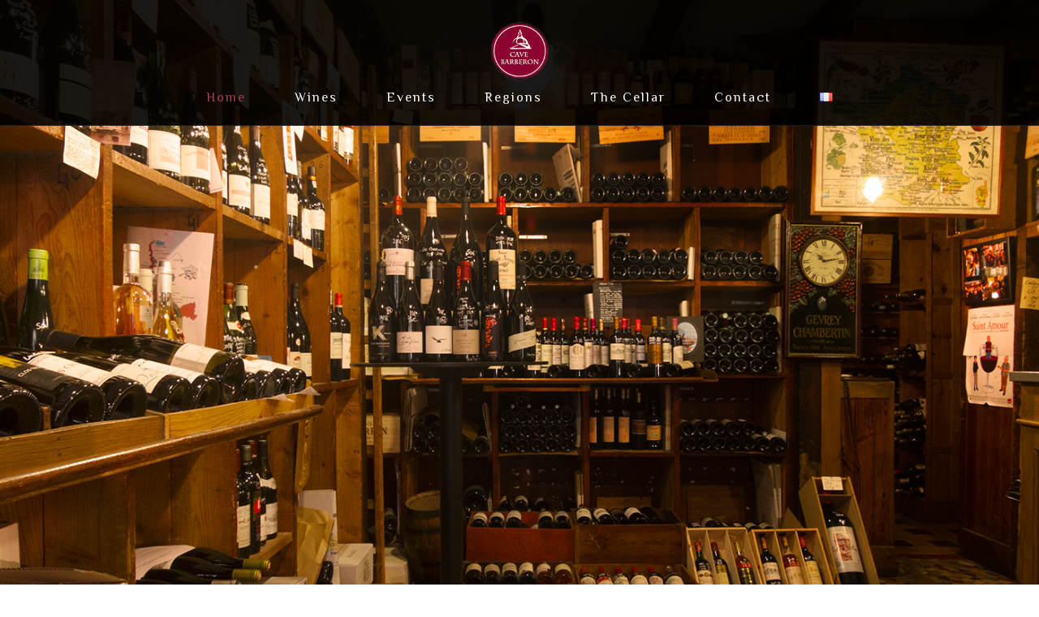

--- FILE ---
content_type: text/html; charset=UTF-8
request_url: https://cavebarberon.com/en/home-en/?_wpnonce=69cbc1b169
body_size: 27128
content:
<!DOCTYPE html>
<html lang="en-GB">
<head>
	<meta charset="UTF-8">
	<meta http-equiv="X-UA-Compatible" content="IE=edge"/>
			<meta name="viewport" content="width=device-width, initial-scale=1">
		<title>Home - Cave Barberon</title>
					<script>document.documentElement.className = document.documentElement.className + ' yes-js js_active js'</script>
			                        <script>
                            /* You can add more configuration options to webfontloader by previously defining the WebFontConfig with your options */
                            if ( typeof WebFontConfig === "undefined" ) {
                                WebFontConfig = new Object();
                            }
                            WebFontConfig['google'] = {families: ['Philosopher:400,700', 'Cinzel:900', 'Pinyon+Script:400', 'Josefin+Sans:300&amp;subset=latin']};

                            (function() {
                                var wf = document.createElement( 'script' );
                                wf.src = 'https://ajax.googleapis.com/ajax/libs/webfont/1.5.3/webfont.js';
                                wf.type = 'text/javascript';
                                wf.async = 'true';
                                var s = document.getElementsByTagName( 'script' )[0];
                                s.parentNode.insertBefore( wf, s );
                            })();
                        </script>
                        <meta name='robots' content='index, follow, max-image-preview:large, max-snippet:-1, max-video-preview:-1' />
<link rel="alternate" href="https://cavebarberon.com/" hreflang="fr" />
<link rel="alternate" href="https://cavebarberon.com/en/home-en/" hreflang="en" />

	<!-- This site is optimized with the Yoast SEO plugin v26.8 - https://yoast.com/product/yoast-seo-wordpress/ -->
	<title>Home - Cave Barberon</title>
	<link rel="canonical" href="https://cavebarberon.com/en/home-en/" />
	<meta property="og:locale" content="en_GB" />
	<meta property="og:locale:alternate" content="fr_FR" />
	<meta property="og:type" content="website" />
	<meta property="og:title" content="Home - Cave Barberon" />
	<meta property="og:url" content="https://cavebarberon.com/en/home-en/" />
	<meta property="og:site_name" content="Cave Barberon" />
	<meta property="article:modified_time" content="2023-02-07T09:49:23+00:00" />
	<meta property="og:image" content="https://cavebarberon.com/wp-content/uploads/2021/05/IMG_1226.jpeg" />
	<meta property="og:image:width" content="1" />
	<meta property="og:image:height" content="1" />
	<meta property="og:image:type" content="image/jpeg" />
	<meta name="twitter:card" content="summary_large_image" />
	<script type="application/ld+json" class="yoast-schema-graph">{"@context":"https://schema.org","@graph":[{"@type":"WebPage","@id":"https://cavebarberon.com/en/home-en/","url":"https://cavebarberon.com/en/home-en/","name":"Home - Cave Barberon","isPartOf":{"@id":"https://cavebarberon.com/en/home-en/#website"},"primaryImageOfPage":{"@id":"https://cavebarberon.com/en/home-en/#primaryimage"},"image":{"@id":"https://cavebarberon.com/en/home-en/#primaryimage"},"thumbnailUrl":"https://cavebarberon.com/wp-content/uploads/2021/05/IMG_1226-1.jpeg","datePublished":"2017-06-14T09:24:19+00:00","dateModified":"2023-02-07T09:49:23+00:00","breadcrumb":{"@id":"https://cavebarberon.com/en/home-en/#breadcrumb"},"inLanguage":"en-GB","potentialAction":[{"@type":"ReadAction","target":["https://cavebarberon.com/en/home-en/"]}]},{"@type":"ImageObject","inLanguage":"en-GB","@id":"https://cavebarberon.com/en/home-en/#primaryimage","url":"https://cavebarberon.com/wp-content/uploads/2021/05/IMG_1226-1.jpeg","contentUrl":"https://cavebarberon.com/wp-content/uploads/2021/05/IMG_1226-1.jpeg"},{"@type":"BreadcrumbList","@id":"https://cavebarberon.com/en/home-en/#breadcrumb","itemListElement":[{"@type":"ListItem","position":1,"name":"Home"}]},{"@type":"WebSite","@id":"https://cavebarberon.com/en/home-en/#website","url":"https://cavebarberon.com/en/home-en/","name":"Cave Barberon","description":"Vins d&#039;exception depuis 55 ans","potentialAction":[{"@type":"SearchAction","target":{"@type":"EntryPoint","urlTemplate":"https://cavebarberon.com/en/home-en/?s={search_term_string}"},"query-input":{"@type":"PropertyValueSpecification","valueRequired":true,"valueName":"search_term_string"}}],"inLanguage":"en-GB"}]}</script>
	<!-- / Yoast SEO plugin. -->


<link rel="alternate" type="application/rss+xml" title="Cave Barberon &raquo; Feed" href="https://cavebarberon.com/en/feed/" />
<link rel="alternate" type="application/rss+xml" title="Cave Barberon &raquo; Comments Feed" href="https://cavebarberon.com/en/comments/feed/" />
<link rel="alternate" title="oEmbed (JSON)" type="application/json+oembed" href="https://cavebarberon.com/wp-json/oembed/1.0/embed?url=https%3A%2F%2Fcavebarberon.com%2Fen%2Fhome-en%2F&#038;lang=en" />
<link rel="alternate" title="oEmbed (XML)" type="text/xml+oembed" href="https://cavebarberon.com/wp-json/oembed/1.0/embed?url=https%3A%2F%2Fcavebarberon.com%2Fen%2Fhome-en%2F&#038;format=xml&#038;lang=en" />
<style id='wp-img-auto-sizes-contain-inline-css' type='text/css'>
img:is([sizes=auto i],[sizes^="auto," i]){contain-intrinsic-size:3000px 1500px}
/*# sourceURL=wp-img-auto-sizes-contain-inline-css */
</style>
<style id='wp-emoji-styles-inline-css' type='text/css'>

	img.wp-smiley, img.emoji {
		display: inline !important;
		border: none !important;
		box-shadow: none !important;
		height: 1em !important;
		width: 1em !important;
		margin: 0 0.07em !important;
		vertical-align: -0.1em !important;
		background: none !important;
		padding: 0 !important;
	}
/*# sourceURL=wp-emoji-styles-inline-css */
</style>
<link rel='stylesheet' id='wp-block-library-css' href='https://cavebarberon.com/wp-includes/css/dist/block-library/style.min.css?ver=6.9' type='text/css' media='all' />
<link rel='stylesheet' id='wc-blocks-style-css' href='https://cavebarberon.com/wp-content/plugins/woocommerce/assets/client/blocks/wc-blocks.css?ver=11.8.0-dev' type='text/css' media='all' />
<style id='global-styles-inline-css' type='text/css'>
:root{--wp--preset--aspect-ratio--square: 1;--wp--preset--aspect-ratio--4-3: 4/3;--wp--preset--aspect-ratio--3-4: 3/4;--wp--preset--aspect-ratio--3-2: 3/2;--wp--preset--aspect-ratio--2-3: 2/3;--wp--preset--aspect-ratio--16-9: 16/9;--wp--preset--aspect-ratio--9-16: 9/16;--wp--preset--color--black: #000000;--wp--preset--color--cyan-bluish-gray: #abb8c3;--wp--preset--color--white: #ffffff;--wp--preset--color--pale-pink: #f78da7;--wp--preset--color--vivid-red: #cf2e2e;--wp--preset--color--luminous-vivid-orange: #ff6900;--wp--preset--color--luminous-vivid-amber: #fcb900;--wp--preset--color--light-green-cyan: #7bdcb5;--wp--preset--color--vivid-green-cyan: #00d084;--wp--preset--color--pale-cyan-blue: #8ed1fc;--wp--preset--color--vivid-cyan-blue: #0693e3;--wp--preset--color--vivid-purple: #9b51e0;--wp--preset--gradient--vivid-cyan-blue-to-vivid-purple: linear-gradient(135deg,rgb(6,147,227) 0%,rgb(155,81,224) 100%);--wp--preset--gradient--light-green-cyan-to-vivid-green-cyan: linear-gradient(135deg,rgb(122,220,180) 0%,rgb(0,208,130) 100%);--wp--preset--gradient--luminous-vivid-amber-to-luminous-vivid-orange: linear-gradient(135deg,rgb(252,185,0) 0%,rgb(255,105,0) 100%);--wp--preset--gradient--luminous-vivid-orange-to-vivid-red: linear-gradient(135deg,rgb(255,105,0) 0%,rgb(207,46,46) 100%);--wp--preset--gradient--very-light-gray-to-cyan-bluish-gray: linear-gradient(135deg,rgb(238,238,238) 0%,rgb(169,184,195) 100%);--wp--preset--gradient--cool-to-warm-spectrum: linear-gradient(135deg,rgb(74,234,220) 0%,rgb(151,120,209) 20%,rgb(207,42,186) 40%,rgb(238,44,130) 60%,rgb(251,105,98) 80%,rgb(254,248,76) 100%);--wp--preset--gradient--blush-light-purple: linear-gradient(135deg,rgb(255,206,236) 0%,rgb(152,150,240) 100%);--wp--preset--gradient--blush-bordeaux: linear-gradient(135deg,rgb(254,205,165) 0%,rgb(254,45,45) 50%,rgb(107,0,62) 100%);--wp--preset--gradient--luminous-dusk: linear-gradient(135deg,rgb(255,203,112) 0%,rgb(199,81,192) 50%,rgb(65,88,208) 100%);--wp--preset--gradient--pale-ocean: linear-gradient(135deg,rgb(255,245,203) 0%,rgb(182,227,212) 50%,rgb(51,167,181) 100%);--wp--preset--gradient--electric-grass: linear-gradient(135deg,rgb(202,248,128) 0%,rgb(113,206,126) 100%);--wp--preset--gradient--midnight: linear-gradient(135deg,rgb(2,3,129) 0%,rgb(40,116,252) 100%);--wp--preset--font-size--small: 13px;--wp--preset--font-size--medium: 20px;--wp--preset--font-size--large: 36px;--wp--preset--font-size--x-large: 42px;--wp--preset--spacing--20: 0.44rem;--wp--preset--spacing--30: 0.67rem;--wp--preset--spacing--40: 1rem;--wp--preset--spacing--50: 1.5rem;--wp--preset--spacing--60: 2.25rem;--wp--preset--spacing--70: 3.38rem;--wp--preset--spacing--80: 5.06rem;--wp--preset--shadow--natural: 6px 6px 9px rgba(0, 0, 0, 0.2);--wp--preset--shadow--deep: 12px 12px 50px rgba(0, 0, 0, 0.4);--wp--preset--shadow--sharp: 6px 6px 0px rgba(0, 0, 0, 0.2);--wp--preset--shadow--outlined: 6px 6px 0px -3px rgb(255, 255, 255), 6px 6px rgb(0, 0, 0);--wp--preset--shadow--crisp: 6px 6px 0px rgb(0, 0, 0);}:where(.is-layout-flex){gap: 0.5em;}:where(.is-layout-grid){gap: 0.5em;}body .is-layout-flex{display: flex;}.is-layout-flex{flex-wrap: wrap;align-items: center;}.is-layout-flex > :is(*, div){margin: 0;}body .is-layout-grid{display: grid;}.is-layout-grid > :is(*, div){margin: 0;}:where(.wp-block-columns.is-layout-flex){gap: 2em;}:where(.wp-block-columns.is-layout-grid){gap: 2em;}:where(.wp-block-post-template.is-layout-flex){gap: 1.25em;}:where(.wp-block-post-template.is-layout-grid){gap: 1.25em;}.has-black-color{color: var(--wp--preset--color--black) !important;}.has-cyan-bluish-gray-color{color: var(--wp--preset--color--cyan-bluish-gray) !important;}.has-white-color{color: var(--wp--preset--color--white) !important;}.has-pale-pink-color{color: var(--wp--preset--color--pale-pink) !important;}.has-vivid-red-color{color: var(--wp--preset--color--vivid-red) !important;}.has-luminous-vivid-orange-color{color: var(--wp--preset--color--luminous-vivid-orange) !important;}.has-luminous-vivid-amber-color{color: var(--wp--preset--color--luminous-vivid-amber) !important;}.has-light-green-cyan-color{color: var(--wp--preset--color--light-green-cyan) !important;}.has-vivid-green-cyan-color{color: var(--wp--preset--color--vivid-green-cyan) !important;}.has-pale-cyan-blue-color{color: var(--wp--preset--color--pale-cyan-blue) !important;}.has-vivid-cyan-blue-color{color: var(--wp--preset--color--vivid-cyan-blue) !important;}.has-vivid-purple-color{color: var(--wp--preset--color--vivid-purple) !important;}.has-black-background-color{background-color: var(--wp--preset--color--black) !important;}.has-cyan-bluish-gray-background-color{background-color: var(--wp--preset--color--cyan-bluish-gray) !important;}.has-white-background-color{background-color: var(--wp--preset--color--white) !important;}.has-pale-pink-background-color{background-color: var(--wp--preset--color--pale-pink) !important;}.has-vivid-red-background-color{background-color: var(--wp--preset--color--vivid-red) !important;}.has-luminous-vivid-orange-background-color{background-color: var(--wp--preset--color--luminous-vivid-orange) !important;}.has-luminous-vivid-amber-background-color{background-color: var(--wp--preset--color--luminous-vivid-amber) !important;}.has-light-green-cyan-background-color{background-color: var(--wp--preset--color--light-green-cyan) !important;}.has-vivid-green-cyan-background-color{background-color: var(--wp--preset--color--vivid-green-cyan) !important;}.has-pale-cyan-blue-background-color{background-color: var(--wp--preset--color--pale-cyan-blue) !important;}.has-vivid-cyan-blue-background-color{background-color: var(--wp--preset--color--vivid-cyan-blue) !important;}.has-vivid-purple-background-color{background-color: var(--wp--preset--color--vivid-purple) !important;}.has-black-border-color{border-color: var(--wp--preset--color--black) !important;}.has-cyan-bluish-gray-border-color{border-color: var(--wp--preset--color--cyan-bluish-gray) !important;}.has-white-border-color{border-color: var(--wp--preset--color--white) !important;}.has-pale-pink-border-color{border-color: var(--wp--preset--color--pale-pink) !important;}.has-vivid-red-border-color{border-color: var(--wp--preset--color--vivid-red) !important;}.has-luminous-vivid-orange-border-color{border-color: var(--wp--preset--color--luminous-vivid-orange) !important;}.has-luminous-vivid-amber-border-color{border-color: var(--wp--preset--color--luminous-vivid-amber) !important;}.has-light-green-cyan-border-color{border-color: var(--wp--preset--color--light-green-cyan) !important;}.has-vivid-green-cyan-border-color{border-color: var(--wp--preset--color--vivid-green-cyan) !important;}.has-pale-cyan-blue-border-color{border-color: var(--wp--preset--color--pale-cyan-blue) !important;}.has-vivid-cyan-blue-border-color{border-color: var(--wp--preset--color--vivid-cyan-blue) !important;}.has-vivid-purple-border-color{border-color: var(--wp--preset--color--vivid-purple) !important;}.has-vivid-cyan-blue-to-vivid-purple-gradient-background{background: var(--wp--preset--gradient--vivid-cyan-blue-to-vivid-purple) !important;}.has-light-green-cyan-to-vivid-green-cyan-gradient-background{background: var(--wp--preset--gradient--light-green-cyan-to-vivid-green-cyan) !important;}.has-luminous-vivid-amber-to-luminous-vivid-orange-gradient-background{background: var(--wp--preset--gradient--luminous-vivid-amber-to-luminous-vivid-orange) !important;}.has-luminous-vivid-orange-to-vivid-red-gradient-background{background: var(--wp--preset--gradient--luminous-vivid-orange-to-vivid-red) !important;}.has-very-light-gray-to-cyan-bluish-gray-gradient-background{background: var(--wp--preset--gradient--very-light-gray-to-cyan-bluish-gray) !important;}.has-cool-to-warm-spectrum-gradient-background{background: var(--wp--preset--gradient--cool-to-warm-spectrum) !important;}.has-blush-light-purple-gradient-background{background: var(--wp--preset--gradient--blush-light-purple) !important;}.has-blush-bordeaux-gradient-background{background: var(--wp--preset--gradient--blush-bordeaux) !important;}.has-luminous-dusk-gradient-background{background: var(--wp--preset--gradient--luminous-dusk) !important;}.has-pale-ocean-gradient-background{background: var(--wp--preset--gradient--pale-ocean) !important;}.has-electric-grass-gradient-background{background: var(--wp--preset--gradient--electric-grass) !important;}.has-midnight-gradient-background{background: var(--wp--preset--gradient--midnight) !important;}.has-small-font-size{font-size: var(--wp--preset--font-size--small) !important;}.has-medium-font-size{font-size: var(--wp--preset--font-size--medium) !important;}.has-large-font-size{font-size: var(--wp--preset--font-size--large) !important;}.has-x-large-font-size{font-size: var(--wp--preset--font-size--x-large) !important;}
/*# sourceURL=global-styles-inline-css */
</style>

<style id='classic-theme-styles-inline-css' type='text/css'>
/*! This file is auto-generated */
.wp-block-button__link{color:#fff;background-color:#32373c;border-radius:9999px;box-shadow:none;text-decoration:none;padding:calc(.667em + 2px) calc(1.333em + 2px);font-size:1.125em}.wp-block-file__button{background:#32373c;color:#fff;text-decoration:none}
/*# sourceURL=/wp-includes/css/classic-themes.min.css */
</style>
<link rel='stylesheet' id='contact-form-7-css' href='https://cavebarberon.com/wp-content/plugins/contact-form-7/includes/css/styles.css?ver=6.1.4' type='text/css' media='all' />
<link rel='stylesheet' id='woocommerce-layout-css' href='https://cavebarberon.com/wp-content/plugins/woocommerce/assets/css/woocommerce-layout.css?ver=8.5.4' type='text/css' media='all' />
<link rel='stylesheet' id='woocommerce-smallscreen-css' href='https://cavebarberon.com/wp-content/plugins/woocommerce/assets/css/woocommerce-smallscreen.css?ver=8.5.4' type='text/css' media='only screen and (max-width: 768px)' />
<link rel='stylesheet' id='woocommerce-general-css' href='https://cavebarberon.com/wp-content/plugins/woocommerce/assets/css/woocommerce.css?ver=8.5.4' type='text/css' media='all' />
<style id='woocommerce-inline-inline-css' type='text/css'>
.woocommerce form .form-row .required { visibility: visible; }
/*# sourceURL=woocommerce-inline-inline-css */
</style>
<link rel='stylesheet' id='yith-quick-view-css' href='https://cavebarberon.com/wp-content/plugins/yith-woocommerce-quick-view/assets/css/yith-quick-view.css?ver=2.10.0' type='text/css' media='all' />
<style id='yith-quick-view-inline-css' type='text/css'>

				#yith-quick-view-modal .yith-quick-view-overlay{background:rgba( 0, 0, 0, 0.8)}
				#yith-quick-view-modal .yith-wcqv-main{background:#ffffff;}
				#yith-quick-view-close{color:#cdcdcd;}
				#yith-quick-view-close:hover{color:#ff0000;}
/*# sourceURL=yith-quick-view-inline-css */
</style>
<link rel='stylesheet' id='jquery-selectBox-css' href='https://cavebarberon.com/wp-content/plugins/yith-woocommerce-wishlist/assets/css/jquery.selectBox.css?ver=1.2.0' type='text/css' media='all' />
<link rel='stylesheet' id='woocommerce_prettyPhoto_css-css' href='//cavebarberon.com/wp-content/plugins/woocommerce/assets/css/prettyPhoto.css?ver=3.1.6' type='text/css' media='all' />
<link rel='stylesheet' id='yith-wcwl-main-css' href='https://cavebarberon.com/wp-content/plugins/yith-woocommerce-wishlist/assets/css/style.css?ver=4.11.0' type='text/css' media='all' />
<style id='yith-wcwl-main-inline-css' type='text/css'>
 :root { --rounded-corners-radius: 16px; --add-to-cart-rounded-corners-radius: 16px; --feedback-duration: 3s } 
 :root { --rounded-corners-radius: 16px; --add-to-cart-rounded-corners-radius: 16px; --feedback-duration: 3s } 
/*# sourceURL=yith-wcwl-main-inline-css */
</style>
<link rel='stylesheet' id='bootstrap.min-css' href='https://cavebarberon.com/wp-content/themes/vineyard/assets/css/bootstrap.min.css?ver=6.9' type='text/css' media='all' />
<link rel='stylesheet' id='flexslider.css-css' href='https://cavebarberon.com/wp-content/themes/vineyard/assets/vendors/flexslider/flexslider.css?ver=6.9' type='text/css' media='all' />
<link rel='stylesheet' id='jquery.fancybox-css' href='https://cavebarberon.com/wp-content/themes/vineyard/assets/vendors/FancyBox/jquery.fancybox.css?ver=6.9' type='text/css' media='all' />
<link rel='stylesheet' id='colorbox-css' href='https://cavebarberon.com/wp-content/themes/vineyard/assets/css/colorbox.css?ver=6.9' type='text/css' media='all' />
<link rel='stylesheet' id='owl-carousel-css' href='https://cavebarberon.com/wp-content/themes/vineyard/assets/vendors/owl-carousel/owl.carousel.css?ver=6.9' type='text/css' media='all' />
<link rel='stylesheet' id='font-awesome-css' href='https://cavebarberon.com/wp-content/plugins/js_composer/assets/lib/bower/font-awesome/css/font-awesome.min.css?ver=5.1.1' type='text/css' media='all' />
<style id='font-awesome-inline-css' type='text/css'>
[data-font="FontAwesome"]:before {font-family: 'FontAwesome' !important;content: attr(data-icon) !important;speak: none !important;font-weight: normal !important;font-variant: normal !important;text-transform: none !important;line-height: 1 !important;font-style: normal !important;-webkit-font-smoothing: antialiased !important;-moz-osx-font-smoothing: grayscale !important;}
/*# sourceURL=font-awesome-inline-css */
</style>
<link rel='stylesheet' id='font-ionicons-css' href='https://cavebarberon.com/wp-content/themes/vineyard/assets/css/ionicons.min.css?ver=6.9' type='text/css' media='all' />
<link rel='stylesheet' id='font-aqua-css' href='https://cavebarberon.com/wp-content/themes/vineyard/assets/css/font-aqua.css?ver=6.9' type='text/css' media='all' />
<link rel='stylesheet' id='font-stroke-css' href='https://cavebarberon.com/wp-content/themes/vineyard/assets/css/pe-icon-7-stroke.css?ver=6.9' type='text/css' media='all' />
<link rel='stylesheet' id='font-hepler-css' href='https://cavebarberon.com/wp-content/themes/vineyard/assets/css/helper.css?ver=6.9' type='text/css' media='all' />
<link rel='stylesheet' id='uikit.min-css' href='https://cavebarberon.com/wp-content/themes/vineyard/assets/css/uikit.min.css?ver=6.9' type='text/css' media='all' />
<link rel='stylesheet' id='tb.core.min-css' href='https://cavebarberon.com/wp-content/themes/vineyard/assets/css/tb.core.min.css?ver=6.9' type='text/css' media='all' />
<link rel='stylesheet' id='woocommerce-css' href='https://cavebarberon.com/wp-content/themes/vineyard/assets/css/woocommerce.css?ver=6.9' type='text/css' media='all' />
<link rel='stylesheet' id='shortcodes-css' href='https://cavebarberon.com/wp-content/themes/vineyard/framework/shortcodes/shortcodes.css?ver=6.9' type='text/css' media='all' />
<link rel='stylesheet' id='main-style-css' href='https://cavebarberon.com/wp-content/themes/vineyard/assets/css/main-style.css?ver=6.9' type='text/css' media='all' />
<link rel='stylesheet' id='custom-style-css' href='https://cavebarberon.com/wp-content/themes/vineyard/assets/css/custom-style.css?ver=6.9' type='text/css' media='all' />
<link rel='stylesheet' id='style-css' href='https://cavebarberon.com/wp-content/themes/vineyard/style.css?ver=6.9' type='text/css' media='all' />
<link rel='stylesheet' id='wp_custom_style-css' href='https://cavebarberon.com/wp-content/themes/vineyard/assets/css/wp_custom_style.css?ver=6.9' type='text/css' media='all' />
<style id='wp_custom_style-inline-css' type='text/css'>
.tb-header-transparent.header-transparent-style{}
		.tb-header-transparent.header-transparent-style .menubar{ background: transparent; }
		.tb-header-transparent.header-transparent-style .header-menu .menu-list.menu-tb > ul > li:after{ background: #FFF; }
		.tb-header-transparent.header-transparent-style .header-menu .menu-list.menu-tb > ul > li:last-child:after{ background: transparent; }
		.tb-header-transparent.header-transparent-style .header-menu .menu-list.menu-tb > ul > li > a{ color: #FFF; }
	
.widget_mini_cart_wrap {
    display: none !important;
}

.pe-7s-config{
    display: none !important;
}
/*# sourceURL=wp_custom_style-inline-css */
</style>
<link rel='stylesheet' id='jquery-fixedheadertable-style-css' href='https://cavebarberon.com/wp-content/plugins/yith-woocommerce-compare/assets/css/jquery.dataTables.css?ver=1.10.18' type='text/css' media='all' />
<link rel='stylesheet' id='yith_woocompare_page-css' href='https://cavebarberon.com/wp-content/plugins/yith-woocommerce-compare/assets/css/compare.css?ver=3.7.0' type='text/css' media='all' />
<link rel='stylesheet' id='yith-woocompare-widget-css' href='https://cavebarberon.com/wp-content/plugins/yith-woocommerce-compare/assets/css/widget.css?ver=3.7.0' type='text/css' media='all' />
<link rel='stylesheet' id='newsletter-css' href='https://cavebarberon.com/wp-content/plugins/newsletter/style.css?ver=9.1.1' type='text/css' media='all' />
<link rel='stylesheet' id='js_composer_front-css' href='https://cavebarberon.com/wp-content/plugins/js_composer/assets/css/js_composer.min.css?ver=5.1.1' type='text/css' media='all' />
<script type="text/javascript" src="https://cavebarberon.com/wp-includes/js/jquery/jquery.min.js?ver=3.7.1" id="jquery-core-js"></script>
<script type="text/javascript" src="https://cavebarberon.com/wp-includes/js/jquery/jquery-migrate.min.js?ver=3.4.1" id="jquery-migrate-js"></script>
<script type="text/javascript" src="https://cavebarberon.com/wp-content/plugins/woocommerce/assets/js/jquery-blockui/jquery.blockUI.min.js?ver=2.7.0-wc.8.5.4" id="jquery-blockui-js" data-wp-strategy="defer"></script>
<script type="text/javascript" id="wc-add-to-cart-js-extra">
/* <![CDATA[ */
var wc_add_to_cart_params = {"ajax_url":"/wp-admin/admin-ajax.php","wc_ajax_url":"/en/?wc-ajax=%%endpoint%%","i18n_view_cart":"View cart","cart_url":"https://cavebarberon.com","is_cart":"","cart_redirect_after_add":"no"};
//# sourceURL=wc-add-to-cart-js-extra
/* ]]> */
</script>
<script type="text/javascript" src="https://cavebarberon.com/wp-content/plugins/woocommerce/assets/js/frontend/add-to-cart.min.js?ver=8.5.4" id="wc-add-to-cart-js" data-wp-strategy="defer"></script>
<script type="text/javascript" src="https://cavebarberon.com/wp-content/plugins/woocommerce/assets/js/js-cookie/js.cookie.min.js?ver=2.1.4-wc.8.5.4" id="js-cookie-js" defer="defer" data-wp-strategy="defer"></script>
<script type="text/javascript" id="woocommerce-js-extra">
/* <![CDATA[ */
var woocommerce_params = {"ajax_url":"/wp-admin/admin-ajax.php","wc_ajax_url":"/en/?wc-ajax=%%endpoint%%"};
//# sourceURL=woocommerce-js-extra
/* ]]> */
</script>
<script type="text/javascript" src="https://cavebarberon.com/wp-content/plugins/woocommerce/assets/js/frontend/woocommerce.min.js?ver=8.5.4" id="woocommerce-js" defer="defer" data-wp-strategy="defer"></script>
<script type="text/javascript" src="https://cavebarberon.com/wp-content/plugins/js_composer/assets/js/vendors/woocommerce-add-to-cart.js?ver=5.1.1" id="vc_woocommerce-add-to-cart-js-js"></script>
<link rel="https://api.w.org/" href="https://cavebarberon.com/wp-json/" /><link rel="alternate" title="JSON" type="application/json" href="https://cavebarberon.com/wp-json/wp/v2/pages/2909" /><link rel="EditURI" type="application/rsd+xml" title="RSD" href="https://cavebarberon.com/xmlrpc.php?rsd" />
<meta name="generator" content="WordPress 6.9" />
<meta name="generator" content="WooCommerce 8.5.4" />
<link rel='shortlink' href='https://cavebarberon.com/' />
<link rel="shortcut icon" href="https://cavebarberon.com/wp-content/uploads/2017/06/logo_detoure.png"/>	<noscript><style>.woocommerce-product-gallery{ opacity: 1 !important; }</style></noscript>
	<style type="text/css">.recentcomments a{display:inline !important;padding:0 !important;margin:0 !important;}</style><meta name="generator" content="Powered by Visual Composer - drag and drop page builder for WordPress."/>
<!--[if lte IE 9]><link rel="stylesheet" type="text/css" href="https://cavebarberon.com/wp-content/plugins/js_composer/assets/css/vc_lte_ie9.min.css" media="screen"><![endif]--><style type="text/css" id="custom-background-css">
body.custom-background { background-image: url("https://cavebarberon.com/wp-content/uploads/2017/06/IMG_2239-e1510838440297.jpg"); background-position: center center; background-size: auto; background-repeat: repeat; background-attachment: scroll; }
</style>
	<meta name="generator" content="Powered by Slider Revolution 6.6.8 - responsive, Mobile-Friendly Slider Plugin for WordPress with comfortable drag and drop interface." />
<script>function setREVStartSize(e){
			//window.requestAnimationFrame(function() {
				window.RSIW = window.RSIW===undefined ? window.innerWidth : window.RSIW;
				window.RSIH = window.RSIH===undefined ? window.innerHeight : window.RSIH;
				try {
					var pw = document.getElementById(e.c).parentNode.offsetWidth,
						newh;
					pw = pw===0 || isNaN(pw) || (e.l=="fullwidth" || e.layout=="fullwidth") ? window.RSIW : pw;
					e.tabw = e.tabw===undefined ? 0 : parseInt(e.tabw);
					e.thumbw = e.thumbw===undefined ? 0 : parseInt(e.thumbw);
					e.tabh = e.tabh===undefined ? 0 : parseInt(e.tabh);
					e.thumbh = e.thumbh===undefined ? 0 : parseInt(e.thumbh);
					e.tabhide = e.tabhide===undefined ? 0 : parseInt(e.tabhide);
					e.thumbhide = e.thumbhide===undefined ? 0 : parseInt(e.thumbhide);
					e.mh = e.mh===undefined || e.mh=="" || e.mh==="auto" ? 0 : parseInt(e.mh,0);
					if(e.layout==="fullscreen" || e.l==="fullscreen")
						newh = Math.max(e.mh,window.RSIH);
					else{
						e.gw = Array.isArray(e.gw) ? e.gw : [e.gw];
						for (var i in e.rl) if (e.gw[i]===undefined || e.gw[i]===0) e.gw[i] = e.gw[i-1];
						e.gh = e.el===undefined || e.el==="" || (Array.isArray(e.el) && e.el.length==0)? e.gh : e.el;
						e.gh = Array.isArray(e.gh) ? e.gh : [e.gh];
						for (var i in e.rl) if (e.gh[i]===undefined || e.gh[i]===0) e.gh[i] = e.gh[i-1];
											
						var nl = new Array(e.rl.length),
							ix = 0,
							sl;
						e.tabw = e.tabhide>=pw ? 0 : e.tabw;
						e.thumbw = e.thumbhide>=pw ? 0 : e.thumbw;
						e.tabh = e.tabhide>=pw ? 0 : e.tabh;
						e.thumbh = e.thumbhide>=pw ? 0 : e.thumbh;
						for (var i in e.rl) nl[i] = e.rl[i]<window.RSIW ? 0 : e.rl[i];
						sl = nl[0];
						for (var i in nl) if (sl>nl[i] && nl[i]>0) { sl = nl[i]; ix=i;}
						var m = pw>(e.gw[ix]+e.tabw+e.thumbw) ? 1 : (pw-(e.tabw+e.thumbw)) / (e.gw[ix]);
						newh =  (e.gh[ix] * m) + (e.tabh + e.thumbh);
					}
					var el = document.getElementById(e.c);
					if (el!==null && el) el.style.height = newh+"px";
					el = document.getElementById(e.c+"_wrapper");
					if (el!==null && el) {
						el.style.height = newh+"px";
						el.style.display = "block";
					}
				} catch(e){
					console.log("Failure at Presize of Slider:" + e)
				}
			//});
		  };</script>
		<style type="text/css" id="wp-custom-css">
			/*
Vous pouvez ajouter du CSS personnalisé ici.

Cliquez sur l’icône d’aide ci-dessus pour en savoir plus.
*/

.tb-action{
	visibility: hidden !important;
}

.tb-content{
	opacity: 1 !important;
}

.tb-title{
	opacity: 1 !important;
}

.tb-price-rating{
	opacity: 1 !important;
}

.zoomLens{
	display: none !important;
}

.single-event .description_container p{
    font-size: 24px;
	line-height: 36px;
    color: black;
    margin-bottom: 80px !important;
}

.single-event .ctf7-title{
	font-size: 16px;
}

.single-event .wpcf7-form{
	margin-bottom: 50px;
}

.woocommerce-Price-amount .amount{
	display: none;
}

body .ro-welcome {
	padding-top: 280px !important;
}
.ro-welcome .tb_block_text {
	padding: 2rem !important;
}		</style>
		<style type="text/css" title="dynamic-css" class="options-output">#nav > li > a,.tb-header-shop #nav > li > a{line-height:48px;font-size:16px;opacity: 1;visibility: visible;-webkit-transition: opacity 0.24s ease-in-out;-moz-transition: opacity 0.24s ease-in-out;transition: opacity 0.24s ease-in-out;}.wf-loading #nav > li > a,.tb-header-shop #nav > li > a,{opacity: 0;}.ie.wf-loading #nav > li > a,.tb-header-shop #nav > li > a,{visibility: hidden;}#nav > li > ul li a,.tb-header-shop #nav > li > ul li a{text-align:left;line-height:48px;font-size:14px;opacity: 1;visibility: visible;-webkit-transition: opacity 0.24s ease-in-out;-moz-transition: opacity 0.24s ease-in-out;transition: opacity 0.24s ease-in-out;}.wf-loading #nav > li > ul li a,.tb-header-shop #nav > li > ul li a,{opacity: 0;}.ie.wf-loading #nav > li > ul li a,.tb-header-shop #nav > li > ul li a,{visibility: hidden;}.tb_footer{background-color:#111111;}.tb_footer{margin-top:0;margin-right:0;margin-bottom:0;margin-left:0;}.tb_footer{padding-top:0;padding-right:0;padding-bottom:0;padding-left:0;}.tb_footer .footer-top{margin-top:0;margin-right:0;margin-bottom:0;margin-left:0;}.tb_footer{background-color:#111111;}.tb_footer .footer-top{padding-top:0;padding-right:0;padding-bottom:0;padding-left:0;}.tb_footer .footer-center{margin-top:0;margin-right:0;margin-bottom:0;margin-left:0;}.tb_footer{background-color:#111111;}.tb_footer .footer-center{padding-top:0;padding-right:0;padding-bottom:0;padding-left:0;}.tb_footer .footer-center .tb-col4{border-left:0px solid #999999;}.tb_footer .footer-bottom{margin-top:0;margin-right:0;margin-bottom:65px;margin-left:0;}.tb_footer .footer-bottom{padding-top:0;padding-right:0;padding-bottom:0;padding-left:0;}.tb_footer .footer-bottom{border-top:0px solid #999999;}.tb_footer.white{background-color:#ffffff;}.tb_footer.white{border-left:0px solid #999999;}.tb_footer.white .footer-top{border-top:0px solid #999999;}.tb_footer.white h1,.tb_footer.white h2,.tb_footer.white h3,.tb_footer.white h4,.tb_footer.white h5,.tb_footer.white h6{color:#d3d3d3;}.tb_footer.white a{color:#898989;}.tb_footer.white a:hover{color:#a53e4c;}.tb_footer.white{color:#999999;}#nav > li > ul,.tb-header-shop #nav > li > ul{background-color:#ffffff;}.tb-header-wrap{background-color:#f4f6f9;}.title-bar h1,.title-bar h2,.title-bar h3,.title-bar h4,.title-bar h5,.title-bar h6,.woocommerce .title-bar-shop h1,.woocommerce .title-bar-shop h2,.woocommerce .title-bar-shop h3,.woocommerce .title-bar-shop h4,.woocommerce .title-bar-shop h5,.woocommerce .title-bar-shop h6{color:#363636;}.title-bar a,.woocommerce .title-bar-shop a{color:#363636;}.title-bar a:hover,.woocommerce .title-bar-shop a:hover{color:#a53e4c;}.title-bar-blog, .woocommerce .title-bar-shop{color:#898989;}.tb_footer h1,.tb_footer h2,.tb_footer h3,.tb_footer h4,.tb_footer h5{color:#ffffff;}.tb_footer a{color:#898989;}.tb_footer a:hover{color:#ffffff;}.tb_footer{color:#494949;}body{font-family:Philosopher;line-height:26px;font-weight:normal;font-style:normal;color:#898989;font-size:14px;opacity: 1;visibility: visible;-webkit-transition: opacity 0.24s ease-in-out;-moz-transition: opacity 0.24s ease-in-out;transition: opacity 0.24s ease-in-out;}.wf-loading body,{opacity: 0;}.ie.wf-loading body,{visibility: hidden;}body h1{font-family:Philosopher;line-height:36px;letter-spacing:3px;font-weight:400;font-style:normal;color:#666;font-size:36px;opacity: 1;visibility: visible;-webkit-transition: opacity 0.24s ease-in-out;-moz-transition: opacity 0.24s ease-in-out;transition: opacity 0.24s ease-in-out;}.wf-loading body h1,{opacity: 0;}.ie.wf-loading body h1,{visibility: hidden;}body h2{font-family:Cinzel;line-height:36px;letter-spacing:3px;font-weight:900;font-style:normal;color:#ffffff;font-size:24px;opacity: 1;visibility: visible;-webkit-transition: opacity 0.24s ease-in-out;-moz-transition: opacity 0.24s ease-in-out;transition: opacity 0.24s ease-in-out;}.wf-loading body h2,{opacity: 0;}.ie.wf-loading body h2,{visibility: hidden;}body h3{font-family:Philosopher;line-height:48px;letter-spacing:3px;font-weight:700;font-style:normal;color:#363636;font-size:36px;opacity: 1;visibility: visible;-webkit-transition: opacity 0.24s ease-in-out;-moz-transition: opacity 0.24s ease-in-out;transition: opacity 0.24s ease-in-out;}.wf-loading body h3,{opacity: 0;}.ie.wf-loading body h3,{visibility: hidden;}body h4{font-family:Philosopher;line-height:30px;letter-spacing:1.6px;font-weight:400;font-style:normal;color:#363636;font-size:24px;opacity: 1;visibility: visible;-webkit-transition: opacity 0.24s ease-in-out;-moz-transition: opacity 0.24s ease-in-out;transition: opacity 0.24s ease-in-out;}.wf-loading body h4,{opacity: 0;}.ie.wf-loading body h4,{visibility: hidden;}body h5{font-family:"Pinyon Script";line-height:48px;letter-spacing:1.6px;font-weight:400;font-style:normal;color:#a53e4c;font-size:36px;opacity: 1;visibility: visible;-webkit-transition: opacity 0.24s ease-in-out;-moz-transition: opacity 0.24s ease-in-out;transition: opacity 0.24s ease-in-out;}.wf-loading body h5,{opacity: 0;}.ie.wf-loading body h5,{visibility: hidden;}body h6{font-family:Cinzel;line-height:15.4px;letter-spacing:1.6px;font-weight:900;font-style:normal;color:#666;font-size:14px;opacity: 1;visibility: visible;-webkit-transition: opacity 0.24s ease-in-out;-moz-transition: opacity 0.24s ease-in-out;transition: opacity 0.24s ease-in-out;}.wf-loading body h6,{opacity: 0;}.ie.wf-loading body h6,{visibility: hidden;}body h7{font-family:"Josefin Sans";line-height:36px;letter-spacing:1.6px;font-weight:300;font-style:normal;color:#666;font-size:36px;opacity: 1;visibility: visible;-webkit-transition: opacity 0.24s ease-in-out;-moz-transition: opacity 0.24s ease-in-out;transition: opacity 0.24s ease-in-out;}.wf-loading body h7,{opacity: 0;}.ie.wf-loading body h7,{visibility: hidden;}.title-bar{background-color:#e5e5e5;background-repeat:no-repeat;background-size:cover;background-position:center top;background-image:url('https://cavebarberon.com/wp-content/uploads/2016/01/Cave-Barberon-Se¦ülection-7.jpg');}.title-bar{margin-top:0;margin-right:50px;margin-bottom:-138px;margin-left:50px;}.title-bar{padding-top:0;padding-right:0;padding-bottom:0;padding-left:0;}.shop-title-bar{background-color:#e5e5e5;background-repeat:no-repeat;background-size:cover;background-position:left top;background-image:url('https://cavebarberon.com/wp-content/uploads/2017/06/Cave-Barberon-7.jpg');}.shop-title-bar{margin-top:0;margin-right:50px;margin-bottom:-138px;margin-left:50px;}.shop-title-bar{padding-top:0;padding-right:0;padding-bottom:0;padding-left:0;}</style><style type="text/css" data-type="vc_shortcodes-custom-css">.vc_custom_1675763343782{padding-top: 280px !important;background-color: #f4f6f9 !important;}.vc_custom_1498401796123{padding-bottom: 95px !important;background-color: #f4f6f9 !important;}.vc_custom_1456816803723{padding-bottom: 83px !important;}.vc_custom_1457970937820{padding-top: 95px !important;padding-bottom: 100px !important;background-image: url(http://cavebarberon.com/wp-content/uploads/2016/01/fds-8.jpg?id=2127) !important;background-position: 0 0 !important;background-repeat: no-repeat !important;}.vc_custom_1498405473344{padding-bottom: 120px !important;}.vc_custom_1498402067542{margin-top: -7px !important;}</style><noscript><style type="text/css"> .wpb_animate_when_almost_visible { opacity: 1; }</style></noscript><link rel='stylesheet' id='vc_tta_style-css' href='https://cavebarberon.com/wp-content/plugins/js_composer/assets/css/js_composer_tta.min.css?ver=5.1.1' type='text/css' media='all' />
<link rel='stylesheet' id='rs-plugin-settings-css' href='https://cavebarberon.com/wp-content/plugins/revslider/public/assets/css/rs6.css?ver=6.6.8' type='text/css' media='all' />
<style id='rs-plugin-settings-inline-css' type='text/css'>
#rs-demo-id {}
/*# sourceURL=rs-plugin-settings-inline-css */
</style>
</head>
<body class="home wp-singular page-template page-template-page-NoTitleBar page-template-page-NoTitleBar-php page page-id-2909 custom-background wp-theme-vineyard tb_body ro-stick-active wide theme-vineyard woocommerce-no-js post-template post-template- wpb-js-composer js-comp-ver-5.1.1 vc_responsive">	
	<div id="tb_wrapper">
				<!-- Start Header Sidebar -->
<div class="tb-header-wrap tb-header-v1 " style="">
		<div class="header-sidebar">
		<div class="no-container">
			<div class="row">
								<!-- Start Sidebar Top Left -->
								<!-- End Sidebar Top Left -->
				
				<!-- Start Sidebar Top Right -->
									<div class="col-xs-6 col-sm-6 col-md-6 col-lg-6 sidebar-top-right">
						<div id="search-3" class="widget widget_search">
<div class="modal fade bs-example-modal-lg" id="search_dialog" tabindex="-1" role="dialog" aria-labelledby="myModalLabel">
  <div class="modal-dialog modal-lg" role="document">
		<div class="modal-header">
			<button type="button" class="close" data-dismiss="modal" aria-label="Close"><span aria-hidden="true">&times;</span></button>
		</div>
		<div class="modal-body">
			<form method="get" id="searchform" class="searchform" action="https://cavebarberon.com/en/">
				<div class="poppup-search">
					<div class="col-md-3 col-sm-4 col-xs-12 col-cat">
						<select name="">
																							<option value="uncategorized">Uncategorized</option>
															<option value="armagnacs-bas-armagnacs">Armagnacs &amp; bas-armagnacs</option>
															<option value="bordeaux-en">Bordeaux</option>
															<option value="bourgogne-en">Bourgogne</option>
															<option value="calvados-en">Calvados</option>
															<option value="champagne-en">Champagne</option>
															<option value="cognacs-en">Cognacs</option>
															<option value="languedoc-roussillon-en">Languedoc-Roussillon</option>
															<option value="liquors">Liquors</option>
															<option value="loire-en">Loire</option>
															<option value="mutated-wines">Mutated wines</option>
															<option value="non-certified-organic">Non certified organic</option>
															<option value="organic-wines">Organic wines</option>
															<option value="others">Others</option>
															<option value="porto-en">Porto</option>
															<option value="rhone-en">Rhône</option>
															<option value="whisky-en">Whisky</option>
															<option value="wines">Wines</option>
							                                            
						</select>
					</div>
					<div class="col-md-9 col-sm-8 col-xs-12 col-search">
						<input type="text" value="" name="s" id="s" placeholder="Search" />
						<input type="image" alt="Search" src="https://cavebarberon.com/wp-content/themes/vineyard/assets/images/search.png" />	
						<input type="hidden" name="post_type" value="product">
					</div>
					
				</div>
			</form>
		</div>
	  <div class="modal-footer"> 
      </div>
	</div>
</div><div style="clear:both;"></div></div>					</div>
								<!-- End Sidebar Top Right -->
				
				<!-- Start logo top center -->
					<div class="col-logo center col-xs-6 col-sm-6 col-md-6 col-lg-6 ">
						<a class="menubar-brand" href="https://cavebarberon.com/en/home-en">				
							<img src="https://cavebarberon.com/wp-content/uploads/2017/06/logo_detoure.png" alt="Logo"/>						</a>
					</div>
				<!-- End logo top center -->
			</div>
		</div>
	</div>
		<!-- End Header Sidebar -->
	<!-- Start Header Menu -->
	<div class="header-menu">
				<div class="menubar menu-toggle-class" data-scroll-toggle-class="">
			<div class="menubar-inner">
				<div class="container">
					<div class="tb-wrapper-header">
						<div class="col-logo-stick">
							<a class="menubar-brand" href="https://cavebarberon.com/en/home-en">				
								<img src="https://cavebarberon.com/wp-content/uploads/2017/06/logo_detoure.png" alt="Logo"/>							</a>
						</div>
						<div class="col-menu">
							<div class="menu-list menu-tb text-center"><ul id="nav" class="menu-list-inner"><li class="menu-item visible-xs tb_logo_mbmenu">
												<a href="https://cavebarberon.com/en/home-en">
													<img alt="Logo" src="https://cavebarberon.com/wp-content/uploads/2017/06/logo_detoure.png">
												</a>
											</li><li id="menu-item-3925" class="menu-item menu-item-type-post_type menu-item-object-page menu-item-home current-menu-item page_item page-item-2909 current_page_item no_group menu-item-3925" data-depth="0"><a href="https://cavebarberon.com/en/home-en/"><span class="menu-title">Home</span></a></li>
<li id="menu-item-4064" class="menu-item menu-item-type-custom menu-item-object-custom no_group menu-item-4064" data-depth="0"><a href="http://cavebarberon.com/en/selection/"><span class="menu-title">Wines</span></a></li>
<li id="menu-item-3931" class="menu-item menu-item-type-post_type menu-item-object-page no_group menu-item-3931" data-depth="0"><a href="https://cavebarberon.com/en/events/"><span class="menu-title">Events</span></a></li>
<li id="menu-item-4018" class="menu-item menu-item-type-post_type menu-item-object-page no_group menu-item-4018" data-depth="0"><a href="https://cavebarberon.com/en/regions-en/"><span class="menu-title">Regions</span></a></li>
<li id="menu-item-3922" class="menu-item menu-item-type-post_type menu-item-object-page no_group menu-item-3922" data-depth="0"><a href="https://cavebarberon.com/en/the-cellar/"><span class="menu-title">The cellar</span></a></li>
<li id="menu-item-3921" class="menu-item menu-item-type-post_type menu-item-object-page no_group menu-item-3921" data-depth="0"><a href="https://cavebarberon.com/en/contact-us/"><span class="menu-title">Contact</span></a></li>
<li id="menu-item-3920-fr" class="lang-item lang-item-60 lang-item-fr lang-item-first menu-item menu-item-type-custom menu-item-object-custom menu-item-3920-fr" data-depth="0"><a href="https://cavebarberon.com/" hreflang="fr-FR" lang="fr-FR"><span class="menu-title"><img src="[data-uri]" alt="Français" width="16" height="11" style="width: 16px; height: 11px;" /></span></a></li>
</ul></div>							<div id="ro-hamburger" class="ro-hamburger visible-xs pull-right"><span></span></div>
													</div>
					</div>
				</div>
			</div>
		</div>
	</div>
</div>
<!-- End Header Menu -->			<div class="main-content">
					<div  class=" vc_row69705f3a5529f vc_row wpb_row  "><div class="container"><div class="row" >
	<div class="vc_col-sm-12 wpb_column vc_column_container ">
		<div class="wpb_wrapper">
			<div class="wpb_revslider_element wpb_content_element home_pageaaa">
			<!-- START homebarberon REVOLUTION SLIDER 6.6.8 --><p class="rs-p-wp-fix"></p>
			<rs-module-wrap id="rev_slider_9_1_wrapper" data-source="gallery" style="visibility:hidden;background:transparent;padding:0;margin:0px auto;margin-top:0;margin-bottom:0;">
				<rs-module id="rev_slider_9_1" style="" data-version="6.6.8">
					<rs-slides style="overflow: hidden; position: absolute;">
						<rs-slide style="position: absolute;" data-key="rs-16" data-title="Slide" data-anim="adpr:false;">
							<img decoding="async" src="//cavebarberon.com/wp-content/plugins/revslider/public/assets/assets/dummy.png" alt="" title="Home" class="rev-slidebg tp-rs-img rs-lazyload" data-lazyload="//cavebarberon.com/wp-content/uploads/2017/06/Cave-Barberon-23.jpg" data-no-retina>
<!---->						</rs-slide>
					</rs-slides>
				</rs-module>
				<script>
					setREVStartSize({c: 'rev_slider_9_1',rl:[1240,1024,778,480],el:[],gw:[1240],gh:[868],type:'hero',justify:'',layout:'fullwidth',mh:"0"});if (window.RS_MODULES!==undefined && window.RS_MODULES.modules!==undefined && window.RS_MODULES.modules["revslider91"]!==undefined) {window.RS_MODULES.modules["revslider91"].once = false;window.revapi9 = undefined;if (window.RS_MODULES.checkMinimal!==undefined) window.RS_MODULES.checkMinimal()}
				</script>
			</rs-module-wrap>
			<!-- END REVOLUTION SLIDER -->
</div>
		</div> 
	</div> 
</div></div></div><div  class=" vc_row69705f3a58ffc vc_row wpb_row  ro-welcome vc_custom_1675763343782 "><div class="container"><div class="row" >
	<div class="vc_col-sm-6 wpb_column vc_column_container ">
		<div class="wpb_wrapper">
					<div class="image_int ">
			<img decoding="async" class="bt-image-cropped" src="https://cavebarberon.com/wp-content/uploads/2016/01/Cave-Barberon-Se¦ülection-13-e1498897915369-scaled.jpg" alt="">			<div class="tb_block_text">
							</div>

		</div>
    
		</div> 
	</div> 

	<div class="vc_col-sm-6 wpb_column vc_column_container vc_custom_1498405473344 ">
		<div class="wpb_wrapper">
			    <div style="padding:0" class="tb_block_text">
        Beautifully matured wines await at the Cave Barberon tucked away in a side street just footsteps away from the food famous rue Mouffetard.</p>
<p>Burnished wood wines cases are filled with fine selections from France’s major wine growing regions, Burgundy, Champagne country, the Loire, Bordeaux, the Rhone Valley and beyond. Peruse the house’s handwritten wine registers bursting with grands crus and vintages.<span class="Apple-converted-space">  </span></p>
<p>The shop’s owner, Jeremie Barberon, is at the helm of this unique collection of wines curating it and making astuce additions to it while offering friendly advice to any and all who come through the shop’s door.</p>
<p class="p1">Delivery is available in EEC and for other states ask Manager via contact form.</p>
<p>    </div>
    
		</div> 
	</div> 
</div></div></div><div  class=" vc_row69705f3a5a0e1 vc_row wpb_row  vc_custom_1498401796123 "><div class="container"><div class="row" >
	<div class="vc_col-sm-4 wpb_column vc_column_container ">
		<div class="wpb_wrapper">
			    <div class="  tpl2">
		<div class="col-xs-12 col-sm-12 col-md-12 col-lg-12 text_content_a">
	<div class="title_content   tpl2">
		<h3 class="add_title">Shop</h3>		<p class="add_content">(+33) 01 43 31 31 28 </p>	</div>
</div>    </div>
        <div class=" cellphone-home tpl2">
		<div class="col-xs-12 col-sm-12 col-md-12 col-lg-12 text_content_a">
	<div class="title_content  cellphone-home tpl2">
		<h3 class="add_title">Cell</h3>		<p class="add_content">(+33) 06 61 03 13 55</p>	</div>
</div>    </div>
    
		</div> 
	</div> 

	<div class="vc_col-sm-4 wpb_column vc_column_container ">
		<div class="wpb_wrapper">
			    <div class="  tpl2">
		<div class="col-xs-12 col-sm-12 col-md-12 col-lg-12 text_content_a">
	<div class="title_content   tpl2">
		<h3 class="add_title">Horaires</h3>		<p class="add_content">10-13h 15-20h</p>	</div>
</div>    </div>
    
		</div> 
	</div> 

	<div class="vc_col-sm-4 wpb_column vc_column_container vc_custom_1498402067542 ">
		<div class="wpb_wrapper">
					<div class="tb-socials">
		<h3 class="title_heading">Follow us</h3>        <ul class=" ">
                            <li>
                    <a target="_blank" class="hi-icon"  title="Facebook" href="https://www.facebook.com/CaveBarberon/">
                        <i class="fa fa-facebook"></i>
                    </a>
                </li>
                                                                    </ul>
		</div>
    
		</div> 
	</div> 
</div></div></div><div  class=" vc_row69705f3a5a52e vc_row wpb_row  ro-featured-products vc_custom_1456816803723 "><div class="container"><div class="row" >
	<div class="vc_col-sm-12 wpb_column vc_column_container ">
		<div class="wpb_wrapper">
					<div class="col-xs-12 col-sm-12 col-md-12 col-lg-12 text_content_a">
			<div class="title_content home-ourwines-title">
								<p>Our wines</p>			</div>
		</div>
    <div class="vc_tta-container" data-vc-action="collapse"><div class="vc_general vc_tta vc_tta-tabs vc_tta-color-grey vc_tta-style-classic vc_tta-shape-rounded vc_tta-spacing-1 vc_tta-o-no-fill vc_tta-tabs-position-top vc_tta-controls-align-center"><div class="vc_tta-tabs-container"><ul class="vc_tta-tabs-list"><li class="vc_tta-tab" data-vc-tab><a href="#tab-roes" data-vc-tabs data-vc-container=".vc_tta"><span class="vc_tta-title-text">Rhône</span></a></li><li class="vc_tta-tab" data-vc-tab><a href="#ro_organic" data-vc-tabs data-vc-container=".vc_tta"><span class="vc_tta-title-text">Organic wines</span></a></li><li class="vc_tta-tab vc_active" data-vc-tab><a href="#ro_kosher" data-vc-tabs data-vc-container=".vc_tta"><span class="vc_tta-title-text">Bourgogne</span></a></li></ul></div><div class="vc_tta-panels-container"><div class="vc_tta-panels"><div class="vc_tta-panel" id="tab-roes" data-vc-content=".vc_tta-panel-body"><div class="vc_tta-panel-heading"><h4 class="vc_tta-panel-title"><a href="#tab-roes" data-vc-accordion data-vc-container=".vc_tta-container"><span class="vc_tta-title-text">Rhône</span></a></h4></div><div class="vc_tta-panel-body">    <div class="woocommerce ro-product-slider  tpl1">
		<div class="owl-carousel">
									
						<article class="post-4930 product type-product status-publish has-post-thumbnail product_cat-organic-wines product_cat-rhone-en first instock taxable shipping-taxable product-type-simple">
							
	<div class="tb-product-item">
		<h4 style="display: none;">validate title</h4>
		<div class="tb-image">
									<div class="tb-item-content-image img-inner">
					<a href="https://cavebarberon.com/en/produit/domaine-xavier-gerard-cote-rotie-2/"><img decoding="async" src="https://cavebarberon.com/wp-content/uploads/2022/09/condrieu-cote-chatillon-270x360.jpg" alt="large thumbnail" /></a>
						<!--?php do_action( 'woocommerce_template_loop_product_thumbnail' ); ?-->
			</div>
		</div>
		
		<div class="tb-content">
			
							<div class="tb-title text-ellipsis"><a href="https://cavebarberon.com/en/produit/domaine-xavier-gerard-cote-rotie-2/">Xavier Gerard</a></div>
						
			<div class="tb-price-rating">
				
			</div>
			<div class="clear"></div>
			<div class="tb-action">
				<div class="btn-quickview hi-icon"><a href="#" class="yith-wcqv-button" data-product_id="4930"></a></div>
<div
	class="yith-wcwl-add-to-wishlist add-to-wishlist-4930 yith-wcwl-add-to-wishlist--link-style wishlist-fragment on-first-load"
	data-fragment-ref="4930"
	data-fragment-options="{&quot;base_url&quot;:&quot;&quot;,&quot;product_id&quot;:4930,&quot;parent_product_id&quot;:0,&quot;product_type&quot;:&quot;simple&quot;,&quot;is_single&quot;:false,&quot;in_default_wishlist&quot;:false,&quot;show_view&quot;:false,&quot;browse_wishlist_text&quot;:&quot;Parcourir la wishlist&quot;,&quot;already_in_wishslist_text&quot;:&quot;Ce produit est dans votre wishlist&quot;,&quot;product_added_text&quot;:&quot;Produit ajout\u00e9 !&quot;,&quot;available_multi_wishlist&quot;:false,&quot;disable_wishlist&quot;:false,&quot;show_count&quot;:false,&quot;ajax_loading&quot;:false,&quot;loop_position&quot;:false,&quot;item&quot;:&quot;add_to_wishlist&quot;}"
>
			
			<!-- ADD TO WISHLIST -->
			
<div class="yith-wcwl-add-button">
		<a
		href="?add_to_wishlist=4930&#038;_wpnonce=ac4141c8bf"
		class="add_to_wishlist single_add_to_wishlist"
		data-product-id="4930"
		data-product-type="simple"
		data-original-product-id="0"
		data-title="Ajouter à la wishlist"
		rel="nofollow"
	>
		<svg id="yith-wcwl-icon-heart-outline" class="yith-wcwl-icon-svg" fill="none" stroke-width="1.5" stroke="currentColor" viewBox="0 0 24 24" xmlns="http://www.w3.org/2000/svg">
  <path stroke-linecap="round" stroke-linejoin="round" d="M21 8.25c0-2.485-2.099-4.5-4.688-4.5-1.935 0-3.597 1.126-4.312 2.733-.715-1.607-2.377-2.733-4.313-2.733C5.1 3.75 3 5.765 3 8.25c0 7.22 9 12 9 12s9-4.78 9-12Z"></path>
</svg>		<span>Ajouter à la wishlist</span>
	</a>
</div>

			<!-- COUNT TEXT -->
			
			</div>
<div class="woocommerce product compare-button hi-icon"><a href="/en/home-en/?_wpnonce=8f154ae8b0&amp;action=yith-woocompare-add-product&amp;id=4930" class="compare " data-product_id="4930" title="Compare">Compare</a></div><div class="cart-button hi-icon"><a rel="nofollow" href="https://cavebarberon.com/en/produit/domaine-xavier-gerard-cote-rotie-2/" data-quantity="1" data-product_id="4930" data-product_sku="" class="button product_type_simple btn-add-to-cart">Read more<span>Product added!</span></a></div>			</div>
			
		</div>
	</div>
	
</article>						
											
						<article class="post-4923 product type-product status-publish has-post-thumbnail product_cat-organic-wines product_cat-rhone-en  instock taxable shipping-taxable product-type-simple">
							
	<div class="tb-product-item">
		<h4 style="display: none;">validate title</h4>
		<div class="tb-image">
									<div class="tb-item-content-image img-inner">
					<a href="https://cavebarberon.com/en/produit/viale-domaine-du-colombier-2/"><img decoding="async" src="https://cavebarberon.com/wp-content/uploads/2021/01/F9B0C261-scaled-e1610624211412-270x360.jpg" alt="large thumbnail" /></a>
						<!--?php do_action( 'woocommerce_template_loop_product_thumbnail' ); ?-->
			</div>
		</div>
		
		<div class="tb-content">
			
							<div class="tb-title text-ellipsis"><a href="https://cavebarberon.com/en/produit/viale-domaine-du-colombier-2/">Viale Domaine du Colombier</a></div>
						
			<div class="tb-price-rating">
				
			</div>
			<div class="clear"></div>
			<div class="tb-action">
				<div class="btn-quickview hi-icon"><a href="#" class="yith-wcqv-button" data-product_id="4923"></a></div>
<div
	class="yith-wcwl-add-to-wishlist add-to-wishlist-4923 yith-wcwl-add-to-wishlist--link-style wishlist-fragment on-first-load"
	data-fragment-ref="4923"
	data-fragment-options="{&quot;base_url&quot;:&quot;&quot;,&quot;product_id&quot;:4923,&quot;parent_product_id&quot;:0,&quot;product_type&quot;:&quot;simple&quot;,&quot;is_single&quot;:false,&quot;in_default_wishlist&quot;:false,&quot;show_view&quot;:false,&quot;browse_wishlist_text&quot;:&quot;Parcourir la wishlist&quot;,&quot;already_in_wishslist_text&quot;:&quot;Ce produit est dans votre wishlist&quot;,&quot;product_added_text&quot;:&quot;Produit ajout\u00e9 !&quot;,&quot;available_multi_wishlist&quot;:false,&quot;disable_wishlist&quot;:false,&quot;show_count&quot;:false,&quot;ajax_loading&quot;:false,&quot;loop_position&quot;:false,&quot;item&quot;:&quot;add_to_wishlist&quot;}"
>
			
			<!-- ADD TO WISHLIST -->
			
<div class="yith-wcwl-add-button">
		<a
		href="?add_to_wishlist=4923&#038;_wpnonce=ac4141c8bf"
		class="add_to_wishlist single_add_to_wishlist"
		data-product-id="4923"
		data-product-type="simple"
		data-original-product-id="0"
		data-title="Ajouter à la wishlist"
		rel="nofollow"
	>
		<svg id="yith-wcwl-icon-heart-outline" class="yith-wcwl-icon-svg" fill="none" stroke-width="1.5" stroke="currentColor" viewBox="0 0 24 24" xmlns="http://www.w3.org/2000/svg">
  <path stroke-linecap="round" stroke-linejoin="round" d="M21 8.25c0-2.485-2.099-4.5-4.688-4.5-1.935 0-3.597 1.126-4.312 2.733-.715-1.607-2.377-2.733-4.313-2.733C5.1 3.75 3 5.765 3 8.25c0 7.22 9 12 9 12s9-4.78 9-12Z"></path>
</svg>		<span>Ajouter à la wishlist</span>
	</a>
</div>

			<!-- COUNT TEXT -->
			
			</div>
<div class="woocommerce product compare-button hi-icon"><a href="/en/home-en/?_wpnonce=8f154ae8b0&amp;action=yith-woocompare-add-product&amp;id=4923" class="compare " data-product_id="4923" title="Compare">Compare</a></div><div class="cart-button hi-icon"><a rel="nofollow" href="https://cavebarberon.com/en/produit/viale-domaine-du-colombier-2/" data-quantity="1" data-product_id="4923" data-product_sku="" class="button product_type_simple btn-add-to-cart">Read more<span>Product added!</span></a></div>			</div>
			
		</div>
	</div>
	
</article>						
											
						<article class="post-4867 product type-product status-publish has-post-thumbnail product_cat-organic-wines product_cat-rhone-en  instock taxable shipping-taxable product-type-simple">
							
	<div class="tb-product-item">
		<h4 style="display: none;">validate title</h4>
		<div class="tb-image">
									<div class="tb-item-content-image img-inner">
					<a href="https://cavebarberon.com/en/produit/domaine-roucas-toumba-2/"><img decoding="async" src="https://cavebarberon.com/wp-content/uploads/2021/09/vins_restanques-cabassole.jpg" alt="large thumbnail" /></a>
						<!--?php do_action( 'woocommerce_template_loop_product_thumbnail' ); ?-->
			</div>
		</div>
		
		<div class="tb-content">
			
							<div class="tb-title text-ellipsis"><a href="https://cavebarberon.com/en/produit/domaine-roucas-toumba-2/">Domaine Roucas Toumba</a></div>
						
			<div class="tb-price-rating">
				
			</div>
			<div class="clear"></div>
			<div class="tb-action">
				<div class="btn-quickview hi-icon"><a href="#" class="yith-wcqv-button" data-product_id="4867"></a></div>
<div
	class="yith-wcwl-add-to-wishlist add-to-wishlist-4867 yith-wcwl-add-to-wishlist--link-style wishlist-fragment on-first-load"
	data-fragment-ref="4867"
	data-fragment-options="{&quot;base_url&quot;:&quot;&quot;,&quot;product_id&quot;:4867,&quot;parent_product_id&quot;:0,&quot;product_type&quot;:&quot;simple&quot;,&quot;is_single&quot;:false,&quot;in_default_wishlist&quot;:false,&quot;show_view&quot;:false,&quot;browse_wishlist_text&quot;:&quot;Parcourir la wishlist&quot;,&quot;already_in_wishslist_text&quot;:&quot;Ce produit est dans votre wishlist&quot;,&quot;product_added_text&quot;:&quot;Produit ajout\u00e9 !&quot;,&quot;available_multi_wishlist&quot;:false,&quot;disable_wishlist&quot;:false,&quot;show_count&quot;:false,&quot;ajax_loading&quot;:false,&quot;loop_position&quot;:false,&quot;item&quot;:&quot;add_to_wishlist&quot;}"
>
			
			<!-- ADD TO WISHLIST -->
			
<div class="yith-wcwl-add-button">
		<a
		href="?add_to_wishlist=4867&#038;_wpnonce=ac4141c8bf"
		class="add_to_wishlist single_add_to_wishlist"
		data-product-id="4867"
		data-product-type="simple"
		data-original-product-id="0"
		data-title="Ajouter à la wishlist"
		rel="nofollow"
	>
		<svg id="yith-wcwl-icon-heart-outline" class="yith-wcwl-icon-svg" fill="none" stroke-width="1.5" stroke="currentColor" viewBox="0 0 24 24" xmlns="http://www.w3.org/2000/svg">
  <path stroke-linecap="round" stroke-linejoin="round" d="M21 8.25c0-2.485-2.099-4.5-4.688-4.5-1.935 0-3.597 1.126-4.312 2.733-.715-1.607-2.377-2.733-4.313-2.733C5.1 3.75 3 5.765 3 8.25c0 7.22 9 12 9 12s9-4.78 9-12Z"></path>
</svg>		<span>Ajouter à la wishlist</span>
	</a>
</div>

			<!-- COUNT TEXT -->
			
			</div>
<div class="woocommerce product compare-button hi-icon"><a href="/en/home-en/?_wpnonce=8f154ae8b0&amp;action=yith-woocompare-add-product&amp;id=4867" class="compare " data-product_id="4867" title="Compare">Compare</a></div><div class="cart-button hi-icon"><a rel="nofollow" href="https://cavebarberon.com/en/produit/domaine-roucas-toumba-2/" data-quantity="1" data-product_id="4867" data-product_sku="" class="button product_type_simple btn-add-to-cart">Read more<span>Product added!</span></a></div>			</div>
			
		</div>
	</div>
	
</article>						
											
						<article class="post-4858 product type-product status-publish has-post-thumbnail product_cat-rhone-en last instock taxable shipping-taxable product-type-simple">
							
	<div class="tb-product-item">
		<h4 style="display: none;">validate title</h4>
		<div class="tb-image">
									<div class="tb-item-content-image img-inner">
					<a href="https://cavebarberon.com/en/produit/domaine-billon-christophe-2/"><img decoding="async" src="https://cavebarberon.com/wp-content/uploads/2020/10/Domaine-Billon-270x360.jpg" alt="large thumbnail" /></a>
						<!--?php do_action( 'woocommerce_template_loop_product_thumbnail' ); ?-->
			</div>
		</div>
		
		<div class="tb-content">
			
							<div class="tb-title text-ellipsis"><a href="https://cavebarberon.com/en/produit/domaine-billon-christophe-2/">Domaine Billon Christophe</a></div>
						
			<div class="tb-price-rating">
				
			</div>
			<div class="clear"></div>
			<div class="tb-action">
				<div class="btn-quickview hi-icon"><a href="#" class="yith-wcqv-button" data-product_id="4858"></a></div>
<div
	class="yith-wcwl-add-to-wishlist add-to-wishlist-4858 yith-wcwl-add-to-wishlist--link-style wishlist-fragment on-first-load"
	data-fragment-ref="4858"
	data-fragment-options="{&quot;base_url&quot;:&quot;&quot;,&quot;product_id&quot;:4858,&quot;parent_product_id&quot;:0,&quot;product_type&quot;:&quot;simple&quot;,&quot;is_single&quot;:false,&quot;in_default_wishlist&quot;:false,&quot;show_view&quot;:false,&quot;browse_wishlist_text&quot;:&quot;Parcourir la wishlist&quot;,&quot;already_in_wishslist_text&quot;:&quot;Ce produit est dans votre wishlist&quot;,&quot;product_added_text&quot;:&quot;Produit ajout\u00e9 !&quot;,&quot;available_multi_wishlist&quot;:false,&quot;disable_wishlist&quot;:false,&quot;show_count&quot;:false,&quot;ajax_loading&quot;:false,&quot;loop_position&quot;:false,&quot;item&quot;:&quot;add_to_wishlist&quot;}"
>
			
			<!-- ADD TO WISHLIST -->
			
<div class="yith-wcwl-add-button">
		<a
		href="?add_to_wishlist=4858&#038;_wpnonce=ac4141c8bf"
		class="add_to_wishlist single_add_to_wishlist"
		data-product-id="4858"
		data-product-type="simple"
		data-original-product-id="0"
		data-title="Ajouter à la wishlist"
		rel="nofollow"
	>
		<svg id="yith-wcwl-icon-heart-outline" class="yith-wcwl-icon-svg" fill="none" stroke-width="1.5" stroke="currentColor" viewBox="0 0 24 24" xmlns="http://www.w3.org/2000/svg">
  <path stroke-linecap="round" stroke-linejoin="round" d="M21 8.25c0-2.485-2.099-4.5-4.688-4.5-1.935 0-3.597 1.126-4.312 2.733-.715-1.607-2.377-2.733-4.313-2.733C5.1 3.75 3 5.765 3 8.25c0 7.22 9 12 9 12s9-4.78 9-12Z"></path>
</svg>		<span>Ajouter à la wishlist</span>
	</a>
</div>

			<!-- COUNT TEXT -->
			
			</div>
<div class="woocommerce product compare-button hi-icon"><a href="/en/home-en/?_wpnonce=8f154ae8b0&amp;action=yith-woocompare-add-product&amp;id=4858" class="compare " data-product_id="4858" title="Compare">Compare</a></div><div class="cart-button hi-icon"><a rel="nofollow" href="https://cavebarberon.com/en/produit/domaine-billon-christophe-2/" data-quantity="1" data-product_id="4858" data-product_sku="" class="button product_type_simple btn-add-to-cart">Read more<span>Product added!</span></a></div>			</div>
			
		</div>
	</div>
	
</article>						
							</div>
				    </div>
        
    </div></div><div class="vc_tta-panel" id="ro_organic" data-vc-content=".vc_tta-panel-body"><div class="vc_tta-panel-heading"><h4 class="vc_tta-panel-title"><a href="#ro_organic" data-vc-accordion data-vc-container=".vc_tta-container"><span class="vc_tta-title-text">Organic wines</span></a></h4></div><div class="vc_tta-panel-body">    <div class="woocommerce ro-product-slider  tpl1">
		<div class="owl-carousel">
									
						<article class="post-5177 product type-product status-publish has-post-thumbnail product_cat-bourgogne-en product_cat-organic-wines first instock taxable shipping-taxable product-type-simple">
							
	<div class="tb-product-item">
		<h4 style="display: none;">validate title</h4>
		<div class="tb-image">
									<div class="tb-item-content-image img-inner">
					<a href="https://cavebarberon.com/en/produit/jeremy-carteret-2/"><img decoding="async" src="https://cavebarberon.com/wp-content/uploads/2025/11/xjeremy-carteret-hautes-cotes-de-beaune-euphoria-2023.jpg.pagespeed.ic_.m-sPMReWmC-270x360.jpg" alt="large thumbnail" /></a>
						<!--?php do_action( 'woocommerce_template_loop_product_thumbnail' ); ?-->
			</div>
		</div>
		
		<div class="tb-content">
			
							<div class="tb-title text-ellipsis"><a href="https://cavebarberon.com/en/produit/jeremy-carteret-2/">Jeremy Carteret</a></div>
						
			<div class="tb-price-rating">
				
			</div>
			<div class="clear"></div>
			<div class="tb-action">
				<div class="btn-quickview hi-icon"><a href="#" class="yith-wcqv-button" data-product_id="5177"></a></div>
<div
	class="yith-wcwl-add-to-wishlist add-to-wishlist-5177 yith-wcwl-add-to-wishlist--link-style wishlist-fragment on-first-load"
	data-fragment-ref="5177"
	data-fragment-options="{&quot;base_url&quot;:&quot;&quot;,&quot;product_id&quot;:5177,&quot;parent_product_id&quot;:0,&quot;product_type&quot;:&quot;simple&quot;,&quot;is_single&quot;:false,&quot;in_default_wishlist&quot;:false,&quot;show_view&quot;:false,&quot;browse_wishlist_text&quot;:&quot;Parcourir la wishlist&quot;,&quot;already_in_wishslist_text&quot;:&quot;Ce produit est dans votre wishlist&quot;,&quot;product_added_text&quot;:&quot;Produit ajout\u00e9 !&quot;,&quot;available_multi_wishlist&quot;:false,&quot;disable_wishlist&quot;:false,&quot;show_count&quot;:false,&quot;ajax_loading&quot;:false,&quot;loop_position&quot;:false,&quot;item&quot;:&quot;add_to_wishlist&quot;}"
>
			
			<!-- ADD TO WISHLIST -->
			
<div class="yith-wcwl-add-button">
		<a
		href="?add_to_wishlist=5177&#038;_wpnonce=ac4141c8bf"
		class="add_to_wishlist single_add_to_wishlist"
		data-product-id="5177"
		data-product-type="simple"
		data-original-product-id="0"
		data-title="Ajouter à la wishlist"
		rel="nofollow"
	>
		<svg id="yith-wcwl-icon-heart-outline" class="yith-wcwl-icon-svg" fill="none" stroke-width="1.5" stroke="currentColor" viewBox="0 0 24 24" xmlns="http://www.w3.org/2000/svg">
  <path stroke-linecap="round" stroke-linejoin="round" d="M21 8.25c0-2.485-2.099-4.5-4.688-4.5-1.935 0-3.597 1.126-4.312 2.733-.715-1.607-2.377-2.733-4.313-2.733C5.1 3.75 3 5.765 3 8.25c0 7.22 9 12 9 12s9-4.78 9-12Z"></path>
</svg>		<span>Ajouter à la wishlist</span>
	</a>
</div>

			<!-- COUNT TEXT -->
			
			</div>
<div class="woocommerce product compare-button hi-icon"><a href="/en/home-en/?_wpnonce=8f154ae8b0&amp;action=yith-woocompare-add-product&amp;id=5177" class="compare " data-product_id="5177" title="Compare">Compare</a></div><div class="cart-button hi-icon"><a rel="nofollow" href="https://cavebarberon.com/en/produit/jeremy-carteret-2/" data-quantity="1" data-product_id="5177" data-product_sku="" class="button product_type_simple btn-add-to-cart">Read more<span>Product added!</span></a></div>			</div>
			
		</div>
	</div>
	
</article>						
											
						<article class="post-5136 product type-product status-publish has-post-thumbnail product_cat-champagne-en product_cat-organic-wines  instock taxable shipping-taxable product-type-simple">
							
	<div class="tb-product-item">
		<h4 style="display: none;">validate title</h4>
		<div class="tb-image">
									<div class="tb-item-content-image img-inner">
					<a href="https://cavebarberon.com/en/produit/champagne-marguet-pere-fils-2/"><img decoding="async" src="https://cavebarberon.com/wp-content/uploads/2024/11/benoit-marguet-shaman-270x360.jpg" alt="large thumbnail" /></a>
						<!--?php do_action( 'woocommerce_template_loop_product_thumbnail' ); ?-->
			</div>
		</div>
		
		<div class="tb-content">
			
							<div class="tb-title text-ellipsis"><a href="https://cavebarberon.com/en/produit/champagne-marguet-pere-fils-2/">Champagne Marguet Pere &#038; fils</a></div>
						
			<div class="tb-price-rating">
				
			</div>
			<div class="clear"></div>
			<div class="tb-action">
				<div class="btn-quickview hi-icon"><a href="#" class="yith-wcqv-button" data-product_id="5136"></a></div>
<div
	class="yith-wcwl-add-to-wishlist add-to-wishlist-5136 yith-wcwl-add-to-wishlist--link-style wishlist-fragment on-first-load"
	data-fragment-ref="5136"
	data-fragment-options="{&quot;base_url&quot;:&quot;&quot;,&quot;product_id&quot;:5136,&quot;parent_product_id&quot;:0,&quot;product_type&quot;:&quot;simple&quot;,&quot;is_single&quot;:false,&quot;in_default_wishlist&quot;:false,&quot;show_view&quot;:false,&quot;browse_wishlist_text&quot;:&quot;Parcourir la wishlist&quot;,&quot;already_in_wishslist_text&quot;:&quot;Ce produit est dans votre wishlist&quot;,&quot;product_added_text&quot;:&quot;Produit ajout\u00e9 !&quot;,&quot;available_multi_wishlist&quot;:false,&quot;disable_wishlist&quot;:false,&quot;show_count&quot;:false,&quot;ajax_loading&quot;:false,&quot;loop_position&quot;:false,&quot;item&quot;:&quot;add_to_wishlist&quot;}"
>
			
			<!-- ADD TO WISHLIST -->
			
<div class="yith-wcwl-add-button">
		<a
		href="?add_to_wishlist=5136&#038;_wpnonce=ac4141c8bf"
		class="add_to_wishlist single_add_to_wishlist"
		data-product-id="5136"
		data-product-type="simple"
		data-original-product-id="0"
		data-title="Ajouter à la wishlist"
		rel="nofollow"
	>
		<svg id="yith-wcwl-icon-heart-outline" class="yith-wcwl-icon-svg" fill="none" stroke-width="1.5" stroke="currentColor" viewBox="0 0 24 24" xmlns="http://www.w3.org/2000/svg">
  <path stroke-linecap="round" stroke-linejoin="round" d="M21 8.25c0-2.485-2.099-4.5-4.688-4.5-1.935 0-3.597 1.126-4.312 2.733-.715-1.607-2.377-2.733-4.313-2.733C5.1 3.75 3 5.765 3 8.25c0 7.22 9 12 9 12s9-4.78 9-12Z"></path>
</svg>		<span>Ajouter à la wishlist</span>
	</a>
</div>

			<!-- COUNT TEXT -->
			
			</div>
<div class="woocommerce product compare-button hi-icon"><a href="/en/home-en/?_wpnonce=8f154ae8b0&amp;action=yith-woocompare-add-product&amp;id=5136" class="compare " data-product_id="5136" title="Compare">Compare</a></div><div class="cart-button hi-icon"><a rel="nofollow" href="https://cavebarberon.com/en/produit/champagne-marguet-pere-fils-2/" data-quantity="1" data-product_id="5136" data-product_sku="" class="button product_type_simple btn-add-to-cart">Read more<span>Product added!</span></a></div>			</div>
			
		</div>
	</div>
	
</article>						
											
						<article class="post-5122 product type-product status-publish has-post-thumbnail product_cat-loire-en product_cat-organic-wines  instock taxable shipping-taxable product-type-simple">
							
	<div class="tb-product-item">
		<h4 style="display: none;">validate title</h4>
		<div class="tb-image">
									<div class="tb-item-content-image img-inner">
					<a href="https://cavebarberon.com/en/produit/domaine-des-roches-neuves-2/"><img decoding="async" src="https://cavebarberon.com/wp-content/uploads/2024/11/cuvee-domaine-500x800-1-300x480-1-270x360.png" alt="large thumbnail" /></a>
						<!--?php do_action( 'woocommerce_template_loop_product_thumbnail' ); ?-->
			</div>
		</div>
		
		<div class="tb-content">
			
							<div class="tb-title text-ellipsis"><a href="https://cavebarberon.com/en/produit/domaine-des-roches-neuves-2/">Domaine des Roches Neuves</a></div>
						
			<div class="tb-price-rating">
				
			</div>
			<div class="clear"></div>
			<div class="tb-action">
				<div class="btn-quickview hi-icon"><a href="#" class="yith-wcqv-button" data-product_id="5122"></a></div>
<div
	class="yith-wcwl-add-to-wishlist add-to-wishlist-5122 yith-wcwl-add-to-wishlist--link-style wishlist-fragment on-first-load"
	data-fragment-ref="5122"
	data-fragment-options="{&quot;base_url&quot;:&quot;&quot;,&quot;product_id&quot;:5122,&quot;parent_product_id&quot;:0,&quot;product_type&quot;:&quot;simple&quot;,&quot;is_single&quot;:false,&quot;in_default_wishlist&quot;:false,&quot;show_view&quot;:false,&quot;browse_wishlist_text&quot;:&quot;Parcourir la wishlist&quot;,&quot;already_in_wishslist_text&quot;:&quot;Ce produit est dans votre wishlist&quot;,&quot;product_added_text&quot;:&quot;Produit ajout\u00e9 !&quot;,&quot;available_multi_wishlist&quot;:false,&quot;disable_wishlist&quot;:false,&quot;show_count&quot;:false,&quot;ajax_loading&quot;:false,&quot;loop_position&quot;:false,&quot;item&quot;:&quot;add_to_wishlist&quot;}"
>
			
			<!-- ADD TO WISHLIST -->
			
<div class="yith-wcwl-add-button">
		<a
		href="?add_to_wishlist=5122&#038;_wpnonce=ac4141c8bf"
		class="add_to_wishlist single_add_to_wishlist"
		data-product-id="5122"
		data-product-type="simple"
		data-original-product-id="0"
		data-title="Ajouter à la wishlist"
		rel="nofollow"
	>
		<svg id="yith-wcwl-icon-heart-outline" class="yith-wcwl-icon-svg" fill="none" stroke-width="1.5" stroke="currentColor" viewBox="0 0 24 24" xmlns="http://www.w3.org/2000/svg">
  <path stroke-linecap="round" stroke-linejoin="round" d="M21 8.25c0-2.485-2.099-4.5-4.688-4.5-1.935 0-3.597 1.126-4.312 2.733-.715-1.607-2.377-2.733-4.313-2.733C5.1 3.75 3 5.765 3 8.25c0 7.22 9 12 9 12s9-4.78 9-12Z"></path>
</svg>		<span>Ajouter à la wishlist</span>
	</a>
</div>

			<!-- COUNT TEXT -->
			
			</div>
<div class="woocommerce product compare-button hi-icon"><a href="/en/home-en/?_wpnonce=8f154ae8b0&amp;action=yith-woocompare-add-product&amp;id=5122" class="compare " data-product_id="5122" title="Compare">Compare</a></div><div class="cart-button hi-icon"><a rel="nofollow" href="https://cavebarberon.com/en/produit/domaine-des-roches-neuves-2/" data-quantity="1" data-product_id="5122" data-product_sku="" class="button product_type_simple btn-add-to-cart">Read more<span>Product added!</span></a></div>			</div>
			
		</div>
	</div>
	
</article>						
											
						<article class="post-5112 product type-product status-publish has-post-thumbnail product_cat-loire-en product_cat-organic-wines last instock taxable shipping-taxable product-type-simple">
							
	<div class="tb-product-item">
		<h4 style="display: none;">validate title</h4>
		<div class="tb-image">
									<div class="tb-item-content-image img-inner">
					<a href="https://cavebarberon.com/en/produit/domaine-vacheron-2/"><img decoding="async" src="https://cavebarberon.com/wp-content/uploads/2024/07/domaine-vacheron-sancerre-blanc-223x360.jpg" alt="large thumbnail" /></a>
						<!--?php do_action( 'woocommerce_template_loop_product_thumbnail' ); ?-->
			</div>
		</div>
		
		<div class="tb-content">
			
							<div class="tb-title text-ellipsis"><a href="https://cavebarberon.com/en/produit/domaine-vacheron-2/">Domaine Vacheron</a></div>
						
			<div class="tb-price-rating">
				
			</div>
			<div class="clear"></div>
			<div class="tb-action">
				<div class="btn-quickview hi-icon"><a href="#" class="yith-wcqv-button" data-product_id="5112"></a></div>
<div
	class="yith-wcwl-add-to-wishlist add-to-wishlist-5112 yith-wcwl-add-to-wishlist--link-style wishlist-fragment on-first-load"
	data-fragment-ref="5112"
	data-fragment-options="{&quot;base_url&quot;:&quot;&quot;,&quot;product_id&quot;:5112,&quot;parent_product_id&quot;:0,&quot;product_type&quot;:&quot;simple&quot;,&quot;is_single&quot;:false,&quot;in_default_wishlist&quot;:false,&quot;show_view&quot;:false,&quot;browse_wishlist_text&quot;:&quot;Parcourir la wishlist&quot;,&quot;already_in_wishslist_text&quot;:&quot;Ce produit est dans votre wishlist&quot;,&quot;product_added_text&quot;:&quot;Produit ajout\u00e9 !&quot;,&quot;available_multi_wishlist&quot;:false,&quot;disable_wishlist&quot;:false,&quot;show_count&quot;:false,&quot;ajax_loading&quot;:false,&quot;loop_position&quot;:false,&quot;item&quot;:&quot;add_to_wishlist&quot;}"
>
			
			<!-- ADD TO WISHLIST -->
			
<div class="yith-wcwl-add-button">
		<a
		href="?add_to_wishlist=5112&#038;_wpnonce=ac4141c8bf"
		class="add_to_wishlist single_add_to_wishlist"
		data-product-id="5112"
		data-product-type="simple"
		data-original-product-id="0"
		data-title="Ajouter à la wishlist"
		rel="nofollow"
	>
		<svg id="yith-wcwl-icon-heart-outline" class="yith-wcwl-icon-svg" fill="none" stroke-width="1.5" stroke="currentColor" viewBox="0 0 24 24" xmlns="http://www.w3.org/2000/svg">
  <path stroke-linecap="round" stroke-linejoin="round" d="M21 8.25c0-2.485-2.099-4.5-4.688-4.5-1.935 0-3.597 1.126-4.312 2.733-.715-1.607-2.377-2.733-4.313-2.733C5.1 3.75 3 5.765 3 8.25c0 7.22 9 12 9 12s9-4.78 9-12Z"></path>
</svg>		<span>Ajouter à la wishlist</span>
	</a>
</div>

			<!-- COUNT TEXT -->
			
			</div>
<div class="woocommerce product compare-button hi-icon"><a href="/en/home-en/?_wpnonce=8f154ae8b0&amp;action=yith-woocompare-add-product&amp;id=5112" class="compare " data-product_id="5112" title="Compare">Compare</a></div><div class="cart-button hi-icon"><a rel="nofollow" href="https://cavebarberon.com/en/produit/domaine-vacheron-2/" data-quantity="1" data-product_id="5112" data-product_sku="" class="button product_type_simple btn-add-to-cart">Read more<span>Product added!</span></a></div>			</div>
			
		</div>
	</div>
	
</article>						
											
						<article class="post-5107 product type-product status-publish has-post-thumbnail product_cat-bourgogne-en product_cat-organic-wines first instock taxable shipping-taxable product-type-simple">
							
	<div class="tb-product-item">
		<h4 style="display: none;">validate title</h4>
		<div class="tb-image">
									<div class="tb-item-content-image img-inner">
					<a href="https://cavebarberon.com/en/produit/pierre-olivier-garcia-nuits-saint-georges-2/"><img decoding="async" src="https://cavebarberon.com/wp-content/uploads/2024/05/pierre-olivier-garcia-nuits-saint-georges-les-charmois-2020-270x360.jpg" alt="large thumbnail" /></a>
						<!--?php do_action( 'woocommerce_template_loop_product_thumbnail' ); ?-->
			</div>
		</div>
		
		<div class="tb-content">
			
							<div class="tb-title text-ellipsis"><a href="https://cavebarberon.com/en/produit/pierre-olivier-garcia-nuits-saint-georges-2/">Pierre-Olivier Garcia Nuits-Saint-Georges</a></div>
						
			<div class="tb-price-rating">
				
			</div>
			<div class="clear"></div>
			<div class="tb-action">
				<div class="btn-quickview hi-icon"><a href="#" class="yith-wcqv-button" data-product_id="5107"></a></div>
<div
	class="yith-wcwl-add-to-wishlist add-to-wishlist-5107 yith-wcwl-add-to-wishlist--link-style wishlist-fragment on-first-load"
	data-fragment-ref="5107"
	data-fragment-options="{&quot;base_url&quot;:&quot;&quot;,&quot;product_id&quot;:5107,&quot;parent_product_id&quot;:0,&quot;product_type&quot;:&quot;simple&quot;,&quot;is_single&quot;:false,&quot;in_default_wishlist&quot;:false,&quot;show_view&quot;:false,&quot;browse_wishlist_text&quot;:&quot;Parcourir la wishlist&quot;,&quot;already_in_wishslist_text&quot;:&quot;Ce produit est dans votre wishlist&quot;,&quot;product_added_text&quot;:&quot;Produit ajout\u00e9 !&quot;,&quot;available_multi_wishlist&quot;:false,&quot;disable_wishlist&quot;:false,&quot;show_count&quot;:false,&quot;ajax_loading&quot;:false,&quot;loop_position&quot;:false,&quot;item&quot;:&quot;add_to_wishlist&quot;}"
>
			
			<!-- ADD TO WISHLIST -->
			
<div class="yith-wcwl-add-button">
		<a
		href="?add_to_wishlist=5107&#038;_wpnonce=ac4141c8bf"
		class="add_to_wishlist single_add_to_wishlist"
		data-product-id="5107"
		data-product-type="simple"
		data-original-product-id="0"
		data-title="Ajouter à la wishlist"
		rel="nofollow"
	>
		<svg id="yith-wcwl-icon-heart-outline" class="yith-wcwl-icon-svg" fill="none" stroke-width="1.5" stroke="currentColor" viewBox="0 0 24 24" xmlns="http://www.w3.org/2000/svg">
  <path stroke-linecap="round" stroke-linejoin="round" d="M21 8.25c0-2.485-2.099-4.5-4.688-4.5-1.935 0-3.597 1.126-4.312 2.733-.715-1.607-2.377-2.733-4.313-2.733C5.1 3.75 3 5.765 3 8.25c0 7.22 9 12 9 12s9-4.78 9-12Z"></path>
</svg>		<span>Ajouter à la wishlist</span>
	</a>
</div>

			<!-- COUNT TEXT -->
			
			</div>
<div class="woocommerce product compare-button hi-icon"><a href="/en/home-en/?_wpnonce=8f154ae8b0&amp;action=yith-woocompare-add-product&amp;id=5107" class="compare " data-product_id="5107" title="Compare">Compare</a></div><div class="cart-button hi-icon"><a rel="nofollow" href="https://cavebarberon.com/en/produit/pierre-olivier-garcia-nuits-saint-georges-2/" data-quantity="1" data-product_id="5107" data-product_sku="" class="button product_type_simple btn-add-to-cart">Read more<span>Product added!</span></a></div>			</div>
			
		</div>
	</div>
	
</article>						
							</div>
				 <a class="btn-viney" href="https://cavebarberon.com/en/cat/organic-wines/">View All</a>
		    </div>
        
    </div></div><div class="vc_tta-panel vc_active" id="ro_kosher" data-vc-content=".vc_tta-panel-body"><div class="vc_tta-panel-heading"><h4 class="vc_tta-panel-title"><a href="#ro_kosher" data-vc-accordion data-vc-container=".vc_tta-container"><span class="vc_tta-title-text">Bourgogne</span></a></h4></div><div class="vc_tta-panel-body">    <div class="woocommerce ro-product-slider  tpl1">
		<div class="owl-carousel">
									
						<article class="post-5177 product type-product status-publish has-post-thumbnail product_cat-bourgogne-en product_cat-organic-wines  instock taxable shipping-taxable product-type-simple">
							
	<div class="tb-product-item">
		<h4 style="display: none;">validate title</h4>
		<div class="tb-image">
									<div class="tb-item-content-image img-inner">
					<a href="https://cavebarberon.com/en/produit/jeremy-carteret-2/"><img decoding="async" src="https://cavebarberon.com/wp-content/uploads/2025/11/xjeremy-carteret-hautes-cotes-de-beaune-euphoria-2023.jpg.pagespeed.ic_.m-sPMReWmC-270x360.jpg" alt="large thumbnail" /></a>
						<!--?php do_action( 'woocommerce_template_loop_product_thumbnail' ); ?-->
			</div>
		</div>
		
		<div class="tb-content">
			
							<div class="tb-title text-ellipsis"><a href="https://cavebarberon.com/en/produit/jeremy-carteret-2/">Jeremy Carteret</a></div>
						
			<div class="tb-price-rating">
							</div>
			<div class="clear"></div>
			<div class="tb-action">
							</div>
			
		</div>
	</div>
	
</article>						
											
						<article class="post-5107 product type-product status-publish has-post-thumbnail product_cat-bourgogne-en product_cat-organic-wines  instock taxable shipping-taxable product-type-simple">
							
	<div class="tb-product-item">
		<h4 style="display: none;">validate title</h4>
		<div class="tb-image">
									<div class="tb-item-content-image img-inner">
					<a href="https://cavebarberon.com/en/produit/pierre-olivier-garcia-nuits-saint-georges-2/"><img decoding="async" src="https://cavebarberon.com/wp-content/uploads/2024/05/pierre-olivier-garcia-nuits-saint-georges-les-charmois-2020-270x360.jpg" alt="large thumbnail" /></a>
						<!--?php do_action( 'woocommerce_template_loop_product_thumbnail' ); ?-->
			</div>
		</div>
		
		<div class="tb-content">
			
							<div class="tb-title text-ellipsis"><a href="https://cavebarberon.com/en/produit/pierre-olivier-garcia-nuits-saint-georges-2/">Pierre-Olivier Garcia Nuits-Saint-Georges</a></div>
						
			<div class="tb-price-rating">
							</div>
			<div class="clear"></div>
			<div class="tb-action">
							</div>
			
		</div>
	</div>
	
</article>						
											
						<article class="post-5102 product type-product status-publish has-post-thumbnail product_cat-bourgogne-en product_cat-organic-wines last instock taxable shipping-taxable product-type-simple">
							
	<div class="tb-product-item">
		<h4 style="display: none;">validate title</h4>
		<div class="tb-image">
									<div class="tb-item-content-image img-inner">
					<a href="https://cavebarberon.com/en/produit/le-puy-de-lours-2/"><img decoding="async" src="https://cavebarberon.com/wp-content/uploads/2024/05/Label-HR-PuyDeLours-BDN-Labsurde-270x360.jpg" alt="large thumbnail" /></a>
						<!--?php do_action( 'woocommerce_template_loop_product_thumbnail' ); ?-->
			</div>
		</div>
		
		<div class="tb-content">
			
							<div class="tb-title text-ellipsis"><a href="https://cavebarberon.com/en/produit/le-puy-de-lours-2/">Le Puy de l&#8217;Ours</a></div>
						
			<div class="tb-price-rating">
							</div>
			<div class="clear"></div>
			<div class="tb-action">
							</div>
			
		</div>
	</div>
	
</article>						
											
						<article class="post-5097 product type-product status-publish has-post-thumbnail product_cat-bourgogne-en first instock taxable shipping-taxable product-type-simple">
							
	<div class="tb-product-item">
		<h4 style="display: none;">validate title</h4>
		<div class="tb-image">
									<div class="tb-item-content-image img-inner">
					<a href="https://cavebarberon.com/en/produit/domaine-thomas-morey-2/"><img decoding="async" src="https://cavebarberon.com/wp-content/uploads/2024/03/thomas-morey-batard-montrachet-grand-cru-2019-270x360.jpg" alt="large thumbnail" /></a>
						<!--?php do_action( 'woocommerce_template_loop_product_thumbnail' ); ?-->
			</div>
		</div>
		
		<div class="tb-content">
			
							<div class="tb-title text-ellipsis"><a href="https://cavebarberon.com/en/produit/domaine-thomas-morey-2/">Domaine Thomas Morey</a></div>
						
			<div class="tb-price-rating">
							</div>
			<div class="clear"></div>
			<div class="tb-action">
							</div>
			
		</div>
	</div>
	
</article>						
											
						<article class="post-5093 product type-product status-publish has-post-thumbnail product_cat-bourgogne-en  instock taxable shipping-taxable product-type-simple">
							
	<div class="tb-product-item">
		<h4 style="display: none;">validate title</h4>
		<div class="tb-image">
									<div class="tb-item-content-image img-inner">
					<a href="https://cavebarberon.com/en/produit/domaine-francois-confuron-gindre/"><img decoding="async" src="https://cavebarberon.com/wp-content/uploads/2024/03/Vins_VR-1C-Les-Brulees-270x360.png" alt="large thumbnail" /></a>
						<!--?php do_action( 'woocommerce_template_loop_product_thumbnail' ); ?-->
			</div>
		</div>
		
		<div class="tb-content">
			
							<div class="tb-title text-ellipsis"><a href="https://cavebarberon.com/en/produit/domaine-francois-confuron-gindre/">Domaine Francois Confuron Gindre</a></div>
						
			<div class="tb-price-rating">
							</div>
			<div class="clear"></div>
			<div class="tb-action">
							</div>
			
		</div>
	</div>
	
</article>						
							</div>
				 <a class="btn-viney" href="https://cavebarberon.com/en/cat/bourgogne-en/">View All</a>
		    </div>
        
    </div></div></div></div></div></div><div class="vc_btn3-container vc_btn3-center" >
	<a style="background-color:#a53e4c; color:#eeeeee;" class="vc_general vc_btn3 vc_btn3-size-lg vc_btn3-shape-round vc_btn3-style-custom" href="http://cavebarberon.com/en/selection/" title="">See all</a></div>

		</div> 
	</div> 
</div></div></div><div  class=" vc_row69705f3a6b144 vc_row wpb_row  img_event ro_events_wines vc_custom_1457970937820 "><div class="container"><div class="row" >
	<div class="vc_col-sm-12 home_events-container wpb_column vc_column_container ">
		<div class="wpb_wrapper">
			    <div class="  tpl1">
		<div class="col-xs-12 col-sm-12 col-md-12 col-lg-12 text_img_a    tpl1">
	<div class="title_main_text">
		<h5 class="sub_title_heading">The cellar news</h5>		<h3 class="title_heading">Our degustations</h3>				<div class="heading-icon">
					</div>
							</div>
</div>
<div class="clear"></div>    </div>
        <div class="aguigui event_good tb-blog event event_winnes" style="">
		<div class="row">
			                    <div class="col-xs-12 col-sm-12 col-md-12 colum_a">
	<div class="row">
	    <a href="https://cavebarberon.com/en/event/summer-degustation/">

		<div class="col-xs-12 col-sm-12 col-md-4 show_the_day">
			<div class="show_time_day">
				<h2 class="the_date">22</h2>				<h3 class="the_month">JUN</h3>				<p class="the_date_time">Mardi : 18h30</p>			</div>
		</div>
		<div class="col-xs-12 col-sm-12 col-md-5 show_the_content">
			<a href="https://cavebarberon.com/en/event/summer-degustation/">
				<div class="show_content">
					<article id="post-4119" class="text-left post-4119 event type-event status-publish format-standard hentry">
						 
							<h2 class="get_text"><a class="title_asa" href="https://cavebarberon.com/en/event/summer-degustation/">Summer degustation</a></h2>
							
													<p class="get_context"><a href="https://cavebarberon.com/en/event/summer-degustation/"></a></p>
																	</article>
				</div>
			</a>
		</div>
		<div class="col-xs-12 col-sm-12 col-md-3 show_the_sale">
			<div class="show_sale">
			    <a href="https://cavebarberon.com/en/event/summer-degustation/">
				<h2 class="the_sale">Participation :40€</h2>				<p class="the_text_note"></p>	
				</a>
			</div>
		</div>
	</a>
	</div>
</div>		</div>
    </div>
        
    
		</div> 
	</div> 
</div></div></div>
			
						
			</div>
						<div class="tb_footer global">
			<!-- Start Footer Top -->
				<div class="no-container">
										<div class="footer-top">
						<div class="row">
							<!-- Start Footer Sidebar Top 1 -->
															<div class="col-xs-12 col-sm-12 col-md-12 col-lg-12  tb_footer_top_once">
																	</div>
														<!-- End Footer Sidebar Top 1 -->
							<!-- Start Footer Sidebar Top 2 -->
														<!-- End Footer Sidebar Top 2 -->
							<!-- Start Footer Sidebar Top 3 -->
														<!-- End Footer Sidebar Top 3 -->
							<!-- Start Footer Sidebar Top 4 -->
														<!-- End Footer Sidebar Top 4 -->
						</div>
					</div>
									</div>
				<!-- End Footer Top -->
			<div class="container">
								<div class="footer-Center">
						<div class="row">
							<!-- Start Footer Sidebar Top 1 -->
															<div class="col-xs-12 col-sm-6 col-md-4 col-lg-4  tb_footer_center_once">
																	</div>
														<!-- End Footer Sidebar Top 1 -->
							<!-- Start Footer Sidebar Top 2 -->
															<div class="col-xs-12 col-sm-6 col-md-2 col-lg-2 tb_footer_center_two">
																	</div>
														<!-- End Footer Sidebar Top 2 -->
							<!-- Start Footer Sidebar Top 3 -->
															<div class="col-xs-12 col-sm-6 col-md-2 col-lg-2 tb_footer_center_three">
																	</div>
														<!-- End Footer Sidebar Top 3 -->
							<!-- Start Footer Sidebar Top 4 -->
															<div class="col-xs-12 col-sm-6 col-md-4 col-lg-4 tb-col4 tb_footer_center_four">
																	</div>
														<!-- End Footer Sidebar Top 4 -->
						</div>
					</div>
													<div class="footer-bottom">
					<div class="row">
						<!-- Start Footer Sidebar Bottom Left -->
													<div class="col-xs-12 col-sm-12 col-md-12 col-lg-12">
							<div class="menu-list menu-tb text-center"><ul id="nav" class="menu-list-inner"><li id="menu-item-3193" class="menu-item menu-item-type-post_type menu-item-object-page menu-item-home current-menu-item page_item page-item-2909 current_page_item no_group menu-item-3193" data-depth="0"><a href="https://cavebarberon.com/en/home-en/"><span class="menu-title">Home</span></a></li>
<li id="menu-item-4072" class="menu-item menu-item-type-custom menu-item-object-custom no_group menu-item-4072" data-depth="0"><a href="http://cavebarberon.com/en/selection/"><span class="menu-title">Wines</span></a></li>
<li id="menu-item-4070" class="menu-item menu-item-type-post_type menu-item-object-page no_group menu-item-4070" data-depth="0"><a href="https://cavebarberon.com/en/regions-en/"><span class="menu-title">Regions</span></a></li>
<li id="menu-item-3190" class="menu-item menu-item-type-post_type menu-item-object-page no_group menu-item-3190" data-depth="0"><a href="https://cavebarberon.com/en/the-cellar/"><span class="menu-title">The cellar</span></a></li>
<li id="menu-item-3189" class="menu-item menu-item-type-post_type menu-item-object-page no_group menu-item-3189" data-depth="0"><a href="https://cavebarberon.com/en/contact-us/"><span class="menu-title">Contact</span></a></li>
<li id="menu-item-3188" class="menu-item menu-item-type-post_type menu-item-object-page no_group menu-item-3188" data-depth="0"><a href="https://cavebarberon.com/en/legal-mentions/"><span class="menu-title">Legal mentions</span></a></li>
</ul></div>							</div>
												<!-- Start Footer Sidebar Bottom Left -->
						<!-- Start Footer Sidebar Bottom Right -->
													<div class="col-xs-12 col-sm-12 col-md-12 col-lg-12">
								<div id="text-9" class="widget widget_text">			<div class="textwidget"><div>
<div class="text_end"><p>Copyright<a href="#" class="logo_a"> Barberon</a> © 2017. Tous droits réservés.</p>
</div>
</div>
</div>
		<div style="clear:both;"></div></div>							</div>
												<!-- Start Footer Sidebar Bottom Right -->
					</div>
				</div>
							</div>
		</div>
			</div><!-- #wrap -->
	<a id="tb_back_to_top">
		<span class="go_up">
		<i class="icon-up"></i> 
		</span>
	</a>
	
		<script>
			window.RS_MODULES = window.RS_MODULES || {};
			window.RS_MODULES.modules = window.RS_MODULES.modules || {};
			window.RS_MODULES.waiting = window.RS_MODULES.waiting || [];
			window.RS_MODULES.defered = true;
			window.RS_MODULES.moduleWaiting = window.RS_MODULES.moduleWaiting || {};
			window.RS_MODULES.type = 'compiled';
		</script>
		<script type="speculationrules">
{"prefetch":[{"source":"document","where":{"and":[{"href_matches":"/*"},{"not":{"href_matches":["/wp-*.php","/wp-admin/*","/wp-content/uploads/*","/wp-content/*","/wp-content/plugins/*","/wp-content/themes/vineyard/*","/*\\?(.+)"]}},{"not":{"selector_matches":"a[rel~=\"nofollow\"]"}},{"not":{"selector_matches":".no-prefetch, .no-prefetch a"}}]},"eagerness":"conservative"}]}
</script>

<div id="yith-quick-view-modal" class="yith-quick-view yith-modal">
	<div class="yith-quick-view-overlay"></div>
	<div id=""class="yith-wcqv-wrapper">
		<div class="yith-wcqv-main">
			<div class="yith-wcqv-head">
				<a href="#" class="yith-quick-view-close">
                    <svg xmlns="http://www.w3.org/2000/svg" fill="none" viewBox="0 0 24 24" stroke-width="1.5" stroke="currentColor" class="size-6">
                        <path stroke-linecap="round" stroke-linejoin="round" d="M6 18 18 6M6 6l12 12" />
                    </svg>
                </a>
			</div>
			<div id="yith-quick-view-content" class="yith-quick-view-content woocommerce single-product"></div>
		</div>
	</div>
</div>
	<script type='text/javascript'>
		(function () {
			var c = document.body.className;
			c = c.replace(/woocommerce-no-js/, 'woocommerce-js');
			document.body.className = c;
		})();
	</script>
	<script>
		if(typeof revslider_showDoubleJqueryError === "undefined") {function revslider_showDoubleJqueryError(sliderID) {console.log("You have some jquery.js library include that comes after the Slider Revolution files js inclusion.");console.log("To fix this, you can:");console.log("1. Set 'Module General Options' -> 'Advanced' -> 'jQuery & OutPut Filters' -> 'Put JS to Body' to on");console.log("2. Find the double jQuery.js inclusion and remove it");return "Double Included jQuery Library";}}
</script>
<script type="text/template" id="tmpl-variation-template">
	<div class="woocommerce-variation-description">{{{ data.variation.variation_description }}}</div>
	<div class="woocommerce-variation-price">{{{ data.variation.price_html }}}</div>
	<div class="woocommerce-variation-availability">{{{ data.variation.availability_html }}}</div>
</script>
<script type="text/template" id="tmpl-unavailable-variation-template">
	<p>Sorry, this product is unavailable. Please choose a different combination.</p>
</script>
<script type="text/javascript" src="https://cavebarberon.com/wp-includes/js/dist/hooks.min.js?ver=dd5603f07f9220ed27f1" id="wp-hooks-js"></script>
<script type="text/javascript" src="https://cavebarberon.com/wp-includes/js/dist/i18n.min.js?ver=c26c3dc7bed366793375" id="wp-i18n-js"></script>
<script type="text/javascript" id="wp-i18n-js-after">
/* <![CDATA[ */
wp.i18n.setLocaleData( { 'text direction\u0004ltr': [ 'ltr' ] } );
//# sourceURL=wp-i18n-js-after
/* ]]> */
</script>
<script type="text/javascript" src="https://cavebarberon.com/wp-content/plugins/contact-form-7/includes/swv/js/index.js?ver=6.1.4" id="swv-js"></script>
<script type="text/javascript" id="contact-form-7-js-translations">
/* <![CDATA[ */
( function( domain, translations ) {
	var localeData = translations.locale_data[ domain ] || translations.locale_data.messages;
	localeData[""].domain = domain;
	wp.i18n.setLocaleData( localeData, domain );
} )( "contact-form-7", {"translation-revision-date":"2024-05-21 11:58:24+0000","generator":"GlotPress\/4.0.1","domain":"messages","locale_data":{"messages":{"":{"domain":"messages","plural-forms":"nplurals=2; plural=n != 1;","lang":"en_GB"},"Error:":["Error:"]}},"comment":{"reference":"includes\/js\/index.js"}} );
//# sourceURL=contact-form-7-js-translations
/* ]]> */
</script>
<script type="text/javascript" id="contact-form-7-js-before">
/* <![CDATA[ */
var wpcf7 = {
    "api": {
        "root": "https:\/\/cavebarberon.com\/wp-json\/",
        "namespace": "contact-form-7\/v1"
    },
    "cached": 1
};
//# sourceURL=contact-form-7-js-before
/* ]]> */
</script>
<script type="text/javascript" src="https://cavebarberon.com/wp-content/plugins/contact-form-7/includes/js/index.js?ver=6.1.4" id="contact-form-7-js"></script>
<script type="text/javascript" src="https://cavebarberon.com/wp-content/plugins/revslider/public/assets/js/rbtools.min.js?ver=6.6.8" defer async id="tp-tools-js"></script>
<script type="text/javascript" src="https://cavebarberon.com/wp-content/plugins/revslider/public/assets/js/rs6.min.js?ver=6.6.8" defer async id="revmin-js"></script>
<script type="text/javascript" src="https://cavebarberon.com/wp-content/plugins/woocommerce/assets/js/sourcebuster/sourcebuster.min.js?ver=8.5.4" id="sourcebuster-js-js"></script>
<script type="text/javascript" id="wc-order-attribution-js-extra">
/* <![CDATA[ */
var wc_order_attribution = {"params":{"lifetime":1.0e-5,"session":30,"ajaxurl":"https://cavebarberon.com/wp-admin/admin-ajax.php","prefix":"wc_order_attribution_","allowTracking":"yes"}};
//# sourceURL=wc-order-attribution-js-extra
/* ]]> */
</script>
<script type="text/javascript" src="https://cavebarberon.com/wp-content/plugins/woocommerce/assets/js/frontend/order-attribution.min.js?ver=8.5.4" id="wc-order-attribution-js"></script>
<script type="text/javascript" src="https://cavebarberon.com/wp-includes/js/dist/vendor/react.min.js?ver=18.3.1.1" id="react-js"></script>
<script type="text/javascript" src="https://cavebarberon.com/wp-includes/js/dist/vendor/react-jsx-runtime.min.js?ver=18.3.1" id="react-jsx-runtime-js"></script>
<script type="text/javascript" src="https://cavebarberon.com/wp-includes/js/dist/deprecated.min.js?ver=e1f84915c5e8ae38964c" id="wp-deprecated-js"></script>
<script type="text/javascript" src="https://cavebarberon.com/wp-includes/js/dist/dom.min.js?ver=26edef3be6483da3de2e" id="wp-dom-js"></script>
<script type="text/javascript" src="https://cavebarberon.com/wp-includes/js/dist/vendor/react-dom.min.js?ver=18.3.1.1" id="react-dom-js"></script>
<script type="text/javascript" src="https://cavebarberon.com/wp-includes/js/dist/escape-html.min.js?ver=6561a406d2d232a6fbd2" id="wp-escape-html-js"></script>
<script type="text/javascript" src="https://cavebarberon.com/wp-includes/js/dist/element.min.js?ver=6a582b0c827fa25df3dd" id="wp-element-js"></script>
<script type="text/javascript" src="https://cavebarberon.com/wp-includes/js/dist/is-shallow-equal.min.js?ver=e0f9f1d78d83f5196979" id="wp-is-shallow-equal-js"></script>
<script type="text/javascript" src="https://cavebarberon.com/wp-includes/js/dist/keycodes.min.js?ver=34c8fb5e7a594a1c8037" id="wp-keycodes-js"></script>
<script type="text/javascript" src="https://cavebarberon.com/wp-includes/js/dist/priority-queue.min.js?ver=2d59d091223ee9a33838" id="wp-priority-queue-js"></script>
<script type="text/javascript" src="https://cavebarberon.com/wp-includes/js/dist/compose.min.js?ver=7a9b375d8c19cf9d3d9b" id="wp-compose-js"></script>
<script type="text/javascript" src="https://cavebarberon.com/wp-includes/js/dist/private-apis.min.js?ver=4f465748bda624774139" id="wp-private-apis-js"></script>
<script type="text/javascript" src="https://cavebarberon.com/wp-includes/js/dist/redux-routine.min.js?ver=8bb92d45458b29590f53" id="wp-redux-routine-js"></script>
<script type="text/javascript" src="https://cavebarberon.com/wp-includes/js/dist/data.min.js?ver=f940198280891b0b6318" id="wp-data-js"></script>
<script type="text/javascript" id="wp-data-js-after">
/* <![CDATA[ */
( function() {
	var userId = 0;
	var storageKey = "WP_DATA_USER_" + userId;
	wp.data
		.use( wp.data.plugins.persistence, { storageKey: storageKey } );
} )();
//# sourceURL=wp-data-js-after
/* ]]> */
</script>
<script type="text/javascript" src="https://cavebarberon.com/wp-includes/js/dist/vendor/lodash.min.js?ver=4.17.21" id="lodash-js"></script>
<script type="text/javascript" id="lodash-js-after">
/* <![CDATA[ */
window.lodash = _.noConflict();
//# sourceURL=lodash-js-after
/* ]]> */
</script>
<script type="text/javascript" src="https://cavebarberon.com/wp-includes/js/dist/vendor/wp-polyfill.min.js?ver=3.15.0" id="wp-polyfill-js"></script>
<script type="text/javascript" src="https://cavebarberon.com/wp-content/plugins/woocommerce/assets/client/blocks/wc-blocks-registry.js?ver=1c879273bd5c193cad0a" id="wc-blocks-registry-js"></script>
<script type="text/javascript" src="https://cavebarberon.com/wp-includes/js/dist/url.min.js?ver=9e178c9516d1222dc834" id="wp-url-js"></script>
<script type="text/javascript" src="https://cavebarberon.com/wp-includes/js/dist/api-fetch.min.js?ver=3a4d9af2b423048b0dee" id="wp-api-fetch-js"></script>
<script type="text/javascript" id="wp-api-fetch-js-after">
/* <![CDATA[ */
wp.apiFetch.use( wp.apiFetch.createRootURLMiddleware( "https://cavebarberon.com/wp-json/" ) );
wp.apiFetch.nonceMiddleware = wp.apiFetch.createNonceMiddleware( "d8d841f667" );
wp.apiFetch.use( wp.apiFetch.nonceMiddleware );
wp.apiFetch.use( wp.apiFetch.mediaUploadMiddleware );
wp.apiFetch.nonceEndpoint = "https://cavebarberon.com/wp-admin/admin-ajax.php?action=rest-nonce";
//# sourceURL=wp-api-fetch-js-after
/* ]]> */
</script>
<script type="text/javascript" id="wc-settings-js-before">
/* <![CDATA[ */
var wcSettings = wcSettings || JSON.parse( decodeURIComponent( '%7B%22shippingCostRequiresAddress%22%3Afalse%2C%22adminUrl%22%3A%22https%3A%5C%2F%5C%2Fcavebarberon.com%5C%2Fwp-admin%5C%2F%22%2C%22countries%22%3A%7B%22AF%22%3A%22Afghanistan%22%2C%22AX%22%3A%22%5Cu00c5land%20Islands%22%2C%22AL%22%3A%22Albania%22%2C%22DZ%22%3A%22Algeria%22%2C%22AS%22%3A%22American%20Samoa%22%2C%22AD%22%3A%22Andorra%22%2C%22AO%22%3A%22Angola%22%2C%22AI%22%3A%22Anguilla%22%2C%22AQ%22%3A%22Antarctica%22%2C%22AG%22%3A%22Antigua%20and%20Barbuda%22%2C%22AR%22%3A%22Argentina%22%2C%22AM%22%3A%22Armenia%22%2C%22AW%22%3A%22Aruba%22%2C%22AU%22%3A%22Australia%22%2C%22AT%22%3A%22Austria%22%2C%22AZ%22%3A%22Azerbaijan%22%2C%22BS%22%3A%22Bahamas%22%2C%22BH%22%3A%22Bahrain%22%2C%22BD%22%3A%22Bangladesh%22%2C%22BB%22%3A%22Barbados%22%2C%22BY%22%3A%22Belarus%22%2C%22PW%22%3A%22Belau%22%2C%22BE%22%3A%22Belgium%22%2C%22BZ%22%3A%22Belize%22%2C%22BJ%22%3A%22Benin%22%2C%22BM%22%3A%22Bermuda%22%2C%22BT%22%3A%22Bhutan%22%2C%22BO%22%3A%22Bolivia%22%2C%22BQ%22%3A%22Bonaire%2C%20Saint%20Eustatius%20and%20Saba%22%2C%22BA%22%3A%22Bosnia%20and%20Herzegovina%22%2C%22BW%22%3A%22Botswana%22%2C%22BV%22%3A%22Bouvet%20Island%22%2C%22BR%22%3A%22Brazil%22%2C%22IO%22%3A%22British%20Indian%20Ocean%20Territory%22%2C%22BN%22%3A%22Brunei%22%2C%22BG%22%3A%22Bulgaria%22%2C%22BF%22%3A%22Burkina%20Faso%22%2C%22BI%22%3A%22Burundi%22%2C%22KH%22%3A%22Cambodia%22%2C%22CM%22%3A%22Cameroon%22%2C%22CA%22%3A%22Canada%22%2C%22CV%22%3A%22Cape%20Verde%22%2C%22KY%22%3A%22Cayman%20Islands%22%2C%22CF%22%3A%22Central%20African%20Republic%22%2C%22TD%22%3A%22Chad%22%2C%22CL%22%3A%22Chile%22%2C%22CN%22%3A%22China%22%2C%22CX%22%3A%22Christmas%20Island%22%2C%22CC%22%3A%22Cocos%20%28Keeling%29%20Islands%22%2C%22CO%22%3A%22Colombia%22%2C%22KM%22%3A%22Comoros%22%2C%22CG%22%3A%22Congo%20%28Brazzaville%29%22%2C%22CD%22%3A%22Congo%20%28Kinshasa%29%22%2C%22CK%22%3A%22Cook%20Islands%22%2C%22CR%22%3A%22Costa%20Rica%22%2C%22HR%22%3A%22Croatia%22%2C%22CU%22%3A%22Cuba%22%2C%22CW%22%3A%22Cura%26ccedil%3Bao%22%2C%22CY%22%3A%22Cyprus%22%2C%22CZ%22%3A%22Czech%20Republic%22%2C%22DK%22%3A%22Denmark%22%2C%22DJ%22%3A%22Djibouti%22%2C%22DM%22%3A%22Dominica%22%2C%22DO%22%3A%22Dominican%20Republic%22%2C%22EC%22%3A%22Ecuador%22%2C%22EG%22%3A%22Egypt%22%2C%22SV%22%3A%22El%20Salvador%22%2C%22GQ%22%3A%22Equatorial%20Guinea%22%2C%22ER%22%3A%22Eritrea%22%2C%22EE%22%3A%22Estonia%22%2C%22SZ%22%3A%22Eswatini%22%2C%22ET%22%3A%22Ethiopia%22%2C%22FK%22%3A%22Falkland%20Islands%22%2C%22FO%22%3A%22Faroe%20Islands%22%2C%22FJ%22%3A%22Fiji%22%2C%22FI%22%3A%22Finland%22%2C%22FR%22%3A%22France%22%2C%22GF%22%3A%22French%20Guiana%22%2C%22PF%22%3A%22French%20Polynesia%22%2C%22TF%22%3A%22French%20Southern%20Territories%22%2C%22GA%22%3A%22Gabon%22%2C%22GM%22%3A%22Gambia%22%2C%22GE%22%3A%22Georgia%22%2C%22DE%22%3A%22Germany%22%2C%22GH%22%3A%22Ghana%22%2C%22GI%22%3A%22Gibraltar%22%2C%22GR%22%3A%22Greece%22%2C%22GL%22%3A%22Greenland%22%2C%22GD%22%3A%22Grenada%22%2C%22GP%22%3A%22Guadeloupe%22%2C%22GU%22%3A%22Guam%22%2C%22GT%22%3A%22Guatemala%22%2C%22GG%22%3A%22Guernsey%22%2C%22GN%22%3A%22Guinea%22%2C%22GW%22%3A%22Guinea-Bissau%22%2C%22GY%22%3A%22Guyana%22%2C%22HT%22%3A%22Haiti%22%2C%22HM%22%3A%22Heard%20Island%20and%20McDonald%20Islands%22%2C%22HN%22%3A%22Honduras%22%2C%22HK%22%3A%22Hong%20Kong%22%2C%22HU%22%3A%22Hungary%22%2C%22IS%22%3A%22Iceland%22%2C%22IN%22%3A%22India%22%2C%22ID%22%3A%22Indonesia%22%2C%22IR%22%3A%22Iran%22%2C%22IQ%22%3A%22Iraq%22%2C%22IE%22%3A%22Ireland%22%2C%22IM%22%3A%22Isle%20of%20Man%22%2C%22IL%22%3A%22Israel%22%2C%22IT%22%3A%22Italy%22%2C%22CI%22%3A%22Ivory%20Coast%22%2C%22JM%22%3A%22Jamaica%22%2C%22JP%22%3A%22Japan%22%2C%22JE%22%3A%22Jersey%22%2C%22JO%22%3A%22Jordan%22%2C%22KZ%22%3A%22Kazakhstan%22%2C%22KE%22%3A%22Kenya%22%2C%22KI%22%3A%22Kiribati%22%2C%22KW%22%3A%22Kuwait%22%2C%22KG%22%3A%22Kyrgyzstan%22%2C%22LA%22%3A%22Laos%22%2C%22LV%22%3A%22Latvia%22%2C%22LB%22%3A%22Lebanon%22%2C%22LS%22%3A%22Lesotho%22%2C%22LR%22%3A%22Liberia%22%2C%22LY%22%3A%22Libya%22%2C%22LI%22%3A%22Liechtenstein%22%2C%22LT%22%3A%22Lithuania%22%2C%22LU%22%3A%22Luxembourg%22%2C%22MO%22%3A%22Macao%22%2C%22MG%22%3A%22Madagascar%22%2C%22MW%22%3A%22Malawi%22%2C%22MY%22%3A%22Malaysia%22%2C%22MV%22%3A%22Maldives%22%2C%22ML%22%3A%22Mali%22%2C%22MT%22%3A%22Malta%22%2C%22MH%22%3A%22Marshall%20Islands%22%2C%22MQ%22%3A%22Martinique%22%2C%22MR%22%3A%22Mauritania%22%2C%22MU%22%3A%22Mauritius%22%2C%22YT%22%3A%22Mayotte%22%2C%22MX%22%3A%22Mexico%22%2C%22FM%22%3A%22Micronesia%22%2C%22MD%22%3A%22Moldova%22%2C%22MC%22%3A%22Monaco%22%2C%22MN%22%3A%22Mongolia%22%2C%22ME%22%3A%22Montenegro%22%2C%22MS%22%3A%22Montserrat%22%2C%22MA%22%3A%22Morocco%22%2C%22MZ%22%3A%22Mozambique%22%2C%22MM%22%3A%22Myanmar%22%2C%22NA%22%3A%22Namibia%22%2C%22NR%22%3A%22Nauru%22%2C%22NP%22%3A%22Nepal%22%2C%22NL%22%3A%22Netherlands%22%2C%22NC%22%3A%22New%20Caledonia%22%2C%22NZ%22%3A%22New%20Zealand%22%2C%22NI%22%3A%22Nicaragua%22%2C%22NE%22%3A%22Niger%22%2C%22NG%22%3A%22Nigeria%22%2C%22NU%22%3A%22Niue%22%2C%22NF%22%3A%22Norfolk%20Island%22%2C%22KP%22%3A%22North%20Korea%22%2C%22MK%22%3A%22North%20Macedonia%22%2C%22MP%22%3A%22Northern%20Mariana%20Islands%22%2C%22NO%22%3A%22Norway%22%2C%22OM%22%3A%22Oman%22%2C%22PK%22%3A%22Pakistan%22%2C%22PS%22%3A%22Palestinian%20Territory%22%2C%22PA%22%3A%22Panama%22%2C%22PG%22%3A%22Papua%20New%20Guinea%22%2C%22PY%22%3A%22Paraguay%22%2C%22PE%22%3A%22Peru%22%2C%22PH%22%3A%22Philippines%22%2C%22PN%22%3A%22Pitcairn%22%2C%22PL%22%3A%22Poland%22%2C%22PT%22%3A%22Portugal%22%2C%22PR%22%3A%22Puerto%20Rico%22%2C%22QA%22%3A%22Qatar%22%2C%22RE%22%3A%22Reunion%22%2C%22RO%22%3A%22Romania%22%2C%22RU%22%3A%22Russia%22%2C%22RW%22%3A%22Rwanda%22%2C%22ST%22%3A%22S%26atilde%3Bo%20Tom%26eacute%3B%20and%20Pr%26iacute%3Bncipe%22%2C%22BL%22%3A%22Saint%20Barth%26eacute%3Blemy%22%2C%22SH%22%3A%22Saint%20Helena%22%2C%22KN%22%3A%22Saint%20Kitts%20and%20Nevis%22%2C%22LC%22%3A%22Saint%20Lucia%22%2C%22SX%22%3A%22Saint%20Martin%20%28Dutch%20part%29%22%2C%22MF%22%3A%22Saint%20Martin%20%28French%20part%29%22%2C%22PM%22%3A%22Saint%20Pierre%20and%20Miquelon%22%2C%22VC%22%3A%22Saint%20Vincent%20and%20the%20Grenadines%22%2C%22WS%22%3A%22Samoa%22%2C%22SM%22%3A%22San%20Marino%22%2C%22SA%22%3A%22Saudi%20Arabia%22%2C%22SN%22%3A%22Senegal%22%2C%22RS%22%3A%22Serbia%22%2C%22SC%22%3A%22Seychelles%22%2C%22SL%22%3A%22Sierra%20Leone%22%2C%22SG%22%3A%22Singapore%22%2C%22SK%22%3A%22Slovakia%22%2C%22SI%22%3A%22Slovenia%22%2C%22SB%22%3A%22Solomon%20Islands%22%2C%22SO%22%3A%22Somalia%22%2C%22ZA%22%3A%22South%20Africa%22%2C%22GS%22%3A%22South%20Georgia%5C%2FSandwich%20Islands%22%2C%22KR%22%3A%22South%20Korea%22%2C%22SS%22%3A%22South%20Sudan%22%2C%22ES%22%3A%22Spain%22%2C%22LK%22%3A%22Sri%20Lanka%22%2C%22SD%22%3A%22Sudan%22%2C%22SR%22%3A%22Suriname%22%2C%22SJ%22%3A%22Svalbard%20and%20Jan%20Mayen%22%2C%22SE%22%3A%22Sweden%22%2C%22CH%22%3A%22Switzerland%22%2C%22SY%22%3A%22Syria%22%2C%22TW%22%3A%22Taiwan%22%2C%22TJ%22%3A%22Tajikistan%22%2C%22TZ%22%3A%22Tanzania%22%2C%22TH%22%3A%22Thailand%22%2C%22TL%22%3A%22Timor-Leste%22%2C%22TG%22%3A%22Togo%22%2C%22TK%22%3A%22Tokelau%22%2C%22TO%22%3A%22Tonga%22%2C%22TT%22%3A%22Trinidad%20and%20Tobago%22%2C%22TN%22%3A%22Tunisia%22%2C%22TR%22%3A%22Turkey%22%2C%22TM%22%3A%22Turkmenistan%22%2C%22TC%22%3A%22Turks%20and%20Caicos%20Islands%22%2C%22TV%22%3A%22Tuvalu%22%2C%22UG%22%3A%22Uganda%22%2C%22UA%22%3A%22Ukraine%22%2C%22AE%22%3A%22United%20Arab%20Emirates%22%2C%22GB%22%3A%22United%20Kingdom%20%28UK%29%22%2C%22US%22%3A%22United%20States%20%28US%29%22%2C%22UM%22%3A%22United%20States%20%28US%29%20Minor%20Outlying%20Islands%22%2C%22UY%22%3A%22Uruguay%22%2C%22UZ%22%3A%22Uzbekistan%22%2C%22VU%22%3A%22Vanuatu%22%2C%22VA%22%3A%22Vatican%22%2C%22VE%22%3A%22Venezuela%22%2C%22VN%22%3A%22Vietnam%22%2C%22VG%22%3A%22Virgin%20Islands%20%28British%29%22%2C%22VI%22%3A%22Virgin%20Islands%20%28US%29%22%2C%22WF%22%3A%22Wallis%20and%20Futuna%22%2C%22EH%22%3A%22Western%20Sahara%22%2C%22YE%22%3A%22Yemen%22%2C%22ZM%22%3A%22Zambia%22%2C%22ZW%22%3A%22Zimbabwe%22%7D%2C%22currency%22%3A%7B%22code%22%3A%22EUR%22%2C%22precision%22%3A2%2C%22symbol%22%3A%22%5Cu20ac%22%2C%22symbolPosition%22%3A%22left%22%2C%22decimalSeparator%22%3A%22.%22%2C%22thousandSeparator%22%3A%22%2C%22%2C%22priceFormat%22%3A%22%22%7D%2C%22currentUserId%22%3A0%2C%22currentUserIsAdmin%22%3Afalse%2C%22dateFormat%22%3A%22j%20F%20Y%22%2C%22homeUrl%22%3A%22https%3A%5C%2F%5C%2Fcavebarberon.com%5C%2F%22%2C%22locale%22%3A%7B%22siteLocale%22%3A%22en_GB%22%2C%22userLocale%22%3A%22en_GB%22%2C%22weekdaysShort%22%3A%5B%22Sun%22%2C%22Mon%22%2C%22Tue%22%2C%22Wed%22%2C%22Thu%22%2C%22Fri%22%2C%22Sat%22%5D%7D%2C%22dashboardUrl%22%3A%22https%3A%5C%2F%5C%2Fcavebarberon.com%22%2C%22orderStatuses%22%3A%7B%22pending%22%3A%22Pending%20payment%22%2C%22processing%22%3A%22Processing%22%2C%22on-hold%22%3A%22On%20hold%22%2C%22completed%22%3A%22Completed%22%2C%22cancelled%22%3A%22Cancelled%22%2C%22refunded%22%3A%22Refunded%22%2C%22failed%22%3A%22Failed%22%2C%22checkout-draft%22%3A%22Draft%22%7D%2C%22placeholderImgSrc%22%3A%22https%3A%5C%2F%5C%2Fcavebarberon.com%5C%2Fwp-content%5C%2Fuploads%5C%2Fwoocommerce-placeholder-300x300.png%22%2C%22productsSettings%22%3A%7B%22cartRedirectAfterAdd%22%3Afalse%7D%2C%22siteTitle%22%3A%22Cave%20Barberon%22%2C%22storePages%22%3A%7B%22myaccount%22%3A%7B%22id%22%3A0%2C%22title%22%3A%22%22%2C%22permalink%22%3Afalse%7D%2C%22shop%22%3A%7B%22id%22%3A4125%2C%22title%22%3A%22Wines%22%2C%22permalink%22%3A%22https%3A%5C%2F%5C%2Fcavebarberon.com%5C%2Fen%5C%2Fselection-en%5C%2F%22%7D%2C%22cart%22%3A%7B%22id%22%3A0%2C%22title%22%3A%22%22%2C%22permalink%22%3Afalse%7D%2C%22checkout%22%3A%7B%22id%22%3A0%2C%22title%22%3A%22%22%2C%22permalink%22%3Afalse%7D%2C%22privacy%22%3A%7B%22id%22%3A0%2C%22title%22%3A%22%22%2C%22permalink%22%3Afalse%7D%2C%22terms%22%3A%7B%22id%22%3A0%2C%22title%22%3A%22%22%2C%22permalink%22%3Afalse%7D%7D%2C%22wcAssetUrl%22%3A%22https%3A%5C%2F%5C%2Fcavebarberon.com%5C%2Fwp-content%5C%2Fplugins%5C%2Fwoocommerce%5C%2Fassets%5C%2F%22%2C%22wcVersion%22%3A%228.5.4%22%2C%22wpLoginUrl%22%3A%22https%3A%5C%2F%5C%2Fcavebarberon.com%5C%2Fwp-login.php%22%2C%22wpVersion%22%3A%226.9%22%2C%22collectableMethodIds%22%3A%5B%5D%2C%22admin%22%3A%7B%22wccomHelper%22%3A%7B%22isConnected%22%3Afalse%2C%22connectURL%22%3A%22https%3A%5C%2F%5C%2Fcavebarberon.com%5C%2Fwp-admin%5C%2Fadmin.php%3Fpage%3Dwc-addons%26section%3Dhelper%26wc-helper-connect%3D1%26wc-helper-nonce%3D3523f2b63e%22%2C%22userEmail%22%3A%22%22%2C%22userAvatar%22%3A%22https%3A%5C%2F%5C%2Fsecure.gravatar.com%5C%2Favatar%5C%2F%3Fs%3D48%26d%3Dmm%26r%3Dg%22%2C%22storeCountry%22%3A%22FR%22%2C%22inAppPurchaseURLParams%22%3A%7B%22wccom-site%22%3A%22https%3A%5C%2F%5C%2Fcavebarberon.com%22%2C%22wccom-back%22%3A%22%252Fen%252Fhome-en%252F%253F_wpnonce%253D69cbc1b169%22%2C%22wccom-woo-version%22%3A%228.5.4%22%2C%22wccom-connect-nonce%22%3A%223523f2b63e%22%7D%7D%2C%22_feature_nonce%22%3A%22358b9c75fa%22%2C%22alertCount%22%3A%223%22%2C%22visibleTaskListIds%22%3A%5B%22setup%22%5D%7D%7D' ) );
//# sourceURL=wc-settings-js-before
/* ]]> */
</script>
<script type="text/javascript" src="https://cavebarberon.com/wp-content/plugins/woocommerce/assets/client/blocks/wc-settings.js?ver=07c2f0675ddd247d2325" id="wc-settings-js"></script>
<script type="text/javascript" src="https://cavebarberon.com/wp-includes/js/dist/data-controls.min.js?ver=49f5587e8b90f9e7cc7e" id="wp-data-controls-js"></script>
<script type="text/javascript" src="https://cavebarberon.com/wp-includes/js/dist/html-entities.min.js?ver=e8b78b18a162491d5e5f" id="wp-html-entities-js"></script>
<script type="text/javascript" src="https://cavebarberon.com/wp-includes/js/dist/notices.min.js?ver=f62fbf15dcc23301922f" id="wp-notices-js"></script>
<script type="text/javascript" id="wc-blocks-middleware-js-before">
/* <![CDATA[ */
			var wcBlocksMiddlewareConfig = {
				storeApiNonce: '0dd08ffe75',
				wcStoreApiNonceTimestamp: '1768972090'
			};
			
//# sourceURL=wc-blocks-middleware-js-before
/* ]]> */
</script>
<script type="text/javascript" src="https://cavebarberon.com/wp-content/plugins/woocommerce/assets/client/blocks/wc-blocks-middleware.js?ver=ca04183222edaf8a26be" id="wc-blocks-middleware-js"></script>
<script type="text/javascript" id="wc-blocks-data-store-js-translations">
/* <![CDATA[ */
( function( domain, translations ) {
	var localeData = translations.locale_data[ domain ] || translations.locale_data.messages;
	localeData[""].domain = domain;
	wp.i18n.setLocaleData( localeData, domain );
} )( "woocommerce", {"translation-revision-date":"2023-12-22 17:28:07+0000","generator":"GlotPress\/4.0.0-alpha.11","domain":"messages","locale_data":{"messages":{"":{"domain":"messages","plural-forms":"nplurals=2; plural=n != 1;","lang":"en_GB"},"\"%s\" was removed from your cart.":["\"%s\" was removed from your basket."],"Polo":["Polo"],"%s (optional)":["%s (optional)"],"There was an error registering the payment method with id '%s': ":["There was an error registering the payment method with ID '%s': "],"Orange":["Orange"],"Lightweight baseball cap":["Lightweight baseball cap"],"Cap":["Cap"],"Yellow":["Yellow"],"Warm hat for winter":["Warm hat for winter"],"Beanie":["Beanie"],"example product in Cart Block\u0004Beanie":["Beanie"],"example product in Cart Block\u0004Beanie with Logo":["Beanie with Logo"],"Something went wrong. Please contact us to get assistance.":["Something went wrong. Please contact us to get assistance."],"Unable to get cart data from the API.":["Unable to get basket data from the API."],"The response is not a valid JSON response.":["The response is not a valid JSON response."],"Sales tax":["Sales tax"],"Color":["Colour"],"Small":["Small"],"Size":["Size"],"Free shipping":["Free shipping"],"Shipping":["Shipping"],"Fee":["Fee"],"Local pickup":["Local pickup"]}},"comment":{"reference":"assets\/client\/blocks\/wc-blocks-data.js"}} );
//# sourceURL=wc-blocks-data-store-js-translations
/* ]]> */
</script>
<script type="text/javascript" src="https://cavebarberon.com/wp-content/plugins/woocommerce/assets/client/blocks/wc-blocks-data.js?ver=c96aba0171b12e03b8a6" id="wc-blocks-data-store-js"></script>
<script type="text/javascript" src="https://cavebarberon.com/wp-includes/js/dist/dom-ready.min.js?ver=f77871ff7694fffea381" id="wp-dom-ready-js"></script>
<script type="text/javascript" src="https://cavebarberon.com/wp-includes/js/dist/a11y.min.js?ver=cb460b4676c94bd228ed" id="wp-a11y-js"></script>
<script type="text/javascript" src="https://cavebarberon.com/wp-includes/js/dist/primitives.min.js?ver=0b5dcc337aa7cbf75570" id="wp-primitives-js"></script>
<script type="text/javascript" src="https://cavebarberon.com/wp-includes/js/dist/warning.min.js?ver=d69bc18c456d01c11d5a" id="wp-warning-js"></script>
<script type="text/javascript" id="wc-blocks-components-js-translations">
/* <![CDATA[ */
( function( domain, translations ) {
	var localeData = translations.locale_data[ domain ] || translations.locale_data.messages;
	localeData[""].domain = domain;
	wp.i18n.setLocaleData( localeData, domain );
} )( "woocommerce", {"translation-revision-date":"2023-12-22 17:28:07+0000","generator":"GlotPress\/4.0.0-alpha.11","domain":"messages","locale_data":{"messages":{"":{"domain":"messages","plural-forms":"nplurals=2; plural=n != 1;","lang":"en_GB"},"Remove \"%s\"":["Remove \"%s\""],"Something went wrong. Please contact us to get assistance.":["Something went wrong. Please contact us to get assistance."],"Dismiss this notice":["Dismiss this notice"],"Show less":["Show less"],"Show less options":["Show less options"],"Show %s more":["Show %s more","Show %s more"],"Show %s more option":["Show %s more option","Show %s more options"],"Subtotal":["Subtotal"],"Taxes":["Taxes"],"Remove":["Remove"],"Fee":["Fee"]}},"comment":{"reference":"assets\/client\/blocks\/blocks-components.js"}} );
//# sourceURL=wc-blocks-components-js-translations
/* ]]> */
</script>
<script type="text/javascript" src="https://cavebarberon.com/wp-content/plugins/woocommerce/assets/client/blocks/blocks-components.js?ver=b165bb2bd213326d7f31" id="wc-blocks-components-js"></script>
<script type="text/javascript" id="wc-blocks-checkout-js-translations">
/* <![CDATA[ */
( function( domain, translations ) {
	var localeData = translations.locale_data[ domain ] || translations.locale_data.messages;
	localeData[""].domain = domain;
	wp.i18n.setLocaleData( localeData, domain );
} )( "woocommerce", {"translation-revision-date":"2023-12-22 17:28:07+0000","generator":"GlotPress\/4.0.0-alpha.11","domain":"messages","locale_data":{"messages":{"":{"domain":"messages","plural-forms":"nplurals=2; plural=n != 1;","lang":"en_GB"},"The type returned by checkout filters must be the same as the type they receive. The function received %1$s but returned %2$s.":["The type returned by checkout filters must be the same as the type they receive. The function received %1$s but returned %2$s."],"Returned value must include %1$s, you passed \"%2$s\"":["Returned value must include %1$s, you passed \"%2$s\""],"Something went wrong. Please contact us to get assistance.":["Something went wrong. Please contact us to get assistance."],"Unable to get cart data from the API.":["Unable to get basket data from the API."],"Dismiss this notice":["Dismiss this notice"],"Subtotal":["Subtotal"],"Taxes":["Taxes"],"Fee":["Fee"]}},"comment":{"reference":"assets\/client\/blocks\/blocks-checkout.js"}} );
//# sourceURL=wc-blocks-checkout-js-translations
/* ]]> */
</script>
<script type="text/javascript" src="https://cavebarberon.com/wp-content/plugins/woocommerce/assets/client/blocks/blocks-checkout.js?ver=9f469ef17beaf7c51576" id="wc-blocks-checkout-js"></script>
<script type="text/javascript" src="https://cavebarberon.com/wp-content/plugins/woocommerce/assets/js/frontend/order-attribution-blocks.min.js?ver=8.5.4" id="wc-order-attribution-blocks-js"></script>
<script type="text/javascript" id="pll_cookie_script-js-after">
/* <![CDATA[ */
(function() {
				var expirationDate = new Date();
				expirationDate.setTime( expirationDate.getTime() + 31536000 * 1000 );
				document.cookie = "pll_language=en; expires=" + expirationDate.toUTCString() + "; path=/; secure; SameSite=Lax";
			}());

//# sourceURL=pll_cookie_script-js-after
/* ]]> */
</script>
<script type="text/javascript" id="yith-wcqv-frontend-js-extra">
/* <![CDATA[ */
var yith_qv = {"ajaxurl":"/wp-admin/admin-ajax.php","loader":"https://cavebarberon.com/wp-content/plugins/yith-woocommerce-quick-view/assets/image/qv-loader.gif","lang":"en","is_mobile":""};
//# sourceURL=yith-wcqv-frontend-js-extra
/* ]]> */
</script>
<script type="text/javascript" src="https://cavebarberon.com/wp-content/plugins/yith-woocommerce-quick-view/assets/js/frontend.min.js?ver=2.10.0" id="yith-wcqv-frontend-js"></script>
<script type="text/javascript" id="post-favorite-js-extra">
/* <![CDATA[ */
var nectarLove = {"ajaxurl":"https://cavebarberon.com/wp-admin/admin-ajax.php","postID":"2909","rooturl":"https://cavebarberon.com/en/home-en"};
//# sourceURL=post-favorite-js-extra
/* ]]> */
</script>
<script type="text/javascript" src="https://cavebarberon.com/wp-content/themes/vineyard/assets/js/post-favorite.js?ver=1.0" id="post-favorite-js"></script>
<script type="text/javascript" src="https://cavebarberon.com/wp-content/themes/vineyard/assets/vendors/owl-carousel/owl.carousel.min.js?ver=6.9" id="owl-carousel-js"></script>
<script type="text/javascript" src="https://cavebarberon.com/wp-content/themes/vineyard/assets/vendors/flexslider/jquery.flexslider-min.js?ver=6.9" id="jquery.flexslider-min-js"></script>
<script type="text/javascript" src="https://cavebarberon.com/wp-content/themes/vineyard/assets/vendors/countdown/jquery.plugin.min.js?ver=6.9" id="jquery.plugin.min-js"></script>
<script type="text/javascript" src="https://cavebarberon.com/wp-content/themes/vineyard/assets/vendors/countdown/jquery.countdown.min.js?ver=6.9" id="jquery.countdown.min-js"></script>
<script type="text/javascript" src="https://cavebarberon.com/wp-content/themes/vineyard/assets/vendors/FancyBox/jquery.fancybox.js?ver=6.9" id="jquery.fancybox-js"></script>
<script type="text/javascript" src="https://cavebarberon.com/wp-content/themes/vineyard/assets/vendors/elevatezoom-master/jquery.elevatezoom.js?ver=6.9" id="jquery.elevatezoom-js"></script>
<script type="text/javascript" src="https://cavebarberon.com/wp-content/themes/vineyard/assets/js/masonry.min.js?ver=6.9" id="masonry.min.js-js"></script>
<script type="text/javascript" src="https://cavebarberon.com/wp-content/themes/vineyard/assets/js/jquery.dotdotdot.min.js?ver=6.9" id="dotdotdot.min-js"></script>
<script type="text/javascript" src="https://cavebarberon.com/wp-content/themes/vineyard/assets/js/bootstrap.min.js?ver=6.9" id="bootstrap.min-js"></script>
<script type="text/javascript" src="https://cavebarberon.com/wp-content/themes/vineyard/assets/js/jquery.colorbox.js?ver=6.9" id="jquery.colorbox-js"></script>
<script type="text/javascript" src="https://cavebarberon.com/wp-content/themes/vineyard/framework/shortcodes/shortcodes.js?ver=6.9" id="tb.shortcodes-js"></script>
<script type="text/javascript" src="https://cavebarberon.com/wp-content/themes/vineyard/assets/js/parallax.js?ver=6.9" id="parallax-js"></script>
<script type="text/javascript" src="https://cavebarberon.com/wp-content/themes/vineyard/assets/js/uikit.min.js?ver=6.9" id="uikit.min-js"></script>
<script type="text/javascript" src="https://cavebarberon.com/wp-content/themes/vineyard/assets/js/main.js?ver=6.9" id="main-js"></script>
<script type="text/javascript" src="https://cavebarberon.com/wp-content/themes/vineyard/assets/js/SmoothScroll.js?ver=6.9" id="SmoothScroll-js"></script>
<script type="text/javascript" src="https://cavebarberon.com/wp-content/themes/vineyard/assets/js/jquery.smoothState.js?ver=0.7.2" id="smootstate-js-js"></script>
<script type="text/javascript" src="https://cavebarberon.com/wp-content/themes/vineyard/assets/js/script.min.js?ver=1.0.0" id="script-js-js"></script>
<script type="text/javascript" id="newsletter-js-extra">
/* <![CDATA[ */
var newsletter_data = {"action_url":"https://cavebarberon.com/wp-admin/admin-ajax.php"};
//# sourceURL=newsletter-js-extra
/* ]]> */
</script>
<script type="text/javascript" src="https://cavebarberon.com/wp-content/plugins/newsletter/main.js?ver=9.1.1" id="newsletter-js"></script>
<script type="text/javascript" src="https://cavebarberon.com/wp-content/plugins/js_composer/assets/js/dist/js_composer_front.min.js?ver=5.1.1" id="wpb_composer_front_js-js"></script>
<script type="text/javascript" src="https://cavebarberon.com/wp-content/plugins/js_composer/assets/lib/vc_accordion/vc-accordion.min.js?ver=5.1.1" id="vc_accordion_script-js"></script>
<script type="text/javascript" src="https://cavebarberon.com/wp-content/plugins/js_composer/assets/lib/vc-tta-autoplay/vc-tta-autoplay.min.js?ver=5.1.1" id="vc_tta_autoplay_script-js"></script>
<script type="text/javascript" src="https://cavebarberon.com/wp-content/plugins/js_composer/assets/lib/vc_tabs/vc-tabs.min.js?ver=5.1.1" id="vc_tabs_script-js"></script>
<script type="text/javascript" src="https://cavebarberon.com/wp-content/plugins/yith-woocommerce-wishlist/assets/js/jquery.selectBox.min.js?ver=1.2.0" id="jquery-selectBox-js"></script>
<script type="text/javascript" src="https://cavebarberon.com/wp-content/plugins/woocommerce/assets/js/prettyPhoto/jquery.prettyPhoto.min.js?ver=3.1.6-wc.8.5.4" id="prettyPhoto-js" data-wp-strategy="defer"></script>
<script type="text/javascript" id="jquery-yith-wcwl-js-extra">
/* <![CDATA[ */
var yith_wcwl_l10n = {"ajax_url":"/wp-admin/admin-ajax.php","redirect_to_cart":"no","yith_wcwl_button_position":"","multi_wishlist":"","hide_add_button":"1","enable_ajax_loading":"","ajax_loader_url":"https://cavebarberon.com/wp-content/plugins/yith-woocommerce-wishlist/assets/images/ajax-loader-alt.svg","remove_from_wishlist_after_add_to_cart":"1","is_wishlist_responsive":"1","time_to_close_prettyphoto":"3000","fragments_index_glue":".","reload_on_found_variation":"1","mobile_media_query":"768","labels":{"cookie_disabled":"We are sorry, but this feature is available only if cookies on your browser are enabled.","added_to_cart_message":"\u003Cdiv class=\"woocommerce-notices-wrapper\"\u003E\u003Cdiv class=\"woocommerce-message\" role=\"alert\"\u003EProduct added to basket successfully\u003C/div\u003E\u003C/div\u003E"},"actions":{"add_to_wishlist_action":"add_to_wishlist","remove_from_wishlist_action":"remove_from_wishlist","reload_wishlist_and_adding_elem_action":"reload_wishlist_and_adding_elem","load_mobile_action":"load_mobile","delete_item_action":"delete_item","save_title_action":"save_title","save_privacy_action":"save_privacy","load_fragments":"load_fragments"},"nonce":{"add_to_wishlist_nonce":"ac4141c8bf","remove_from_wishlist_nonce":"0f89c47136","reload_wishlist_and_adding_elem_nonce":"f9c7807efb","load_mobile_nonce":"cfb561230e","delete_item_nonce":"5f69ff3d8d","save_title_nonce":"21850617ee","save_privacy_nonce":"eaa8a93d59","load_fragments_nonce":"8c9829abd8"},"redirect_after_ask_estimate":"","ask_estimate_redirect_url":"https://cavebarberon.com"};
var yith_wcwl_l10n = {"ajax_url":"/wp-admin/admin-ajax.php","redirect_to_cart":"no","yith_wcwl_button_position":"","multi_wishlist":"","hide_add_button":"1","enable_ajax_loading":"","ajax_loader_url":"https://cavebarberon.com/wp-content/plugins/yith-woocommerce-wishlist/assets/images/ajax-loader-alt.svg","remove_from_wishlist_after_add_to_cart":"1","is_wishlist_responsive":"1","time_to_close_prettyphoto":"3000","fragments_index_glue":".","reload_on_found_variation":"1","mobile_media_query":"768","labels":{"cookie_disabled":"We are sorry, but this feature is available only if cookies on your browser are enabled.","added_to_cart_message":"\u003Cdiv class=\"woocommerce-notices-wrapper\"\u003E\u003Cdiv class=\"woocommerce-message\" role=\"alert\"\u003EProduct added to basket successfully\u003C/div\u003E\u003C/div\u003E"},"actions":{"add_to_wishlist_action":"add_to_wishlist","remove_from_wishlist_action":"remove_from_wishlist","reload_wishlist_and_adding_elem_action":"reload_wishlist_and_adding_elem","load_mobile_action":"load_mobile","delete_item_action":"delete_item","save_title_action":"save_title","save_privacy_action":"save_privacy","load_fragments":"load_fragments"},"nonce":{"add_to_wishlist_nonce":"ac4141c8bf","remove_from_wishlist_nonce":"0f89c47136","reload_wishlist_and_adding_elem_nonce":"f9c7807efb","load_mobile_nonce":"cfb561230e","delete_item_nonce":"5f69ff3d8d","save_title_nonce":"21850617ee","save_privacy_nonce":"eaa8a93d59","load_fragments_nonce":"8c9829abd8"},"redirect_after_ask_estimate":"","ask_estimate_redirect_url":"https://cavebarberon.com"};
var yith_wcwl_l10n = {"ajax_url":"/wp-admin/admin-ajax.php","redirect_to_cart":"no","yith_wcwl_button_position":"","multi_wishlist":"","hide_add_button":"1","enable_ajax_loading":"","ajax_loader_url":"https://cavebarberon.com/wp-content/plugins/yith-woocommerce-wishlist/assets/images/ajax-loader-alt.svg","remove_from_wishlist_after_add_to_cart":"1","is_wishlist_responsive":"1","time_to_close_prettyphoto":"3000","fragments_index_glue":".","reload_on_found_variation":"1","mobile_media_query":"768","labels":{"cookie_disabled":"We are sorry, but this feature is available only if cookies on your browser are enabled.","added_to_cart_message":"\u003Cdiv class=\"woocommerce-notices-wrapper\"\u003E\u003Cdiv class=\"woocommerce-message\" role=\"alert\"\u003EProduct added to basket successfully\u003C/div\u003E\u003C/div\u003E"},"actions":{"add_to_wishlist_action":"add_to_wishlist","remove_from_wishlist_action":"remove_from_wishlist","reload_wishlist_and_adding_elem_action":"reload_wishlist_and_adding_elem","load_mobile_action":"load_mobile","delete_item_action":"delete_item","save_title_action":"save_title","save_privacy_action":"save_privacy","load_fragments":"load_fragments"},"nonce":{"add_to_wishlist_nonce":"ac4141c8bf","remove_from_wishlist_nonce":"0f89c47136","reload_wishlist_and_adding_elem_nonce":"f9c7807efb","load_mobile_nonce":"cfb561230e","delete_item_nonce":"5f69ff3d8d","save_title_nonce":"21850617ee","save_privacy_nonce":"eaa8a93d59","load_fragments_nonce":"8c9829abd8"},"redirect_after_ask_estimate":"","ask_estimate_redirect_url":"https://cavebarberon.com"};
var yith_wcwl_l10n = {"ajax_url":"/wp-admin/admin-ajax.php","redirect_to_cart":"no","yith_wcwl_button_position":"","multi_wishlist":"","hide_add_button":"1","enable_ajax_loading":"","ajax_loader_url":"https://cavebarberon.com/wp-content/plugins/yith-woocommerce-wishlist/assets/images/ajax-loader-alt.svg","remove_from_wishlist_after_add_to_cart":"1","is_wishlist_responsive":"1","time_to_close_prettyphoto":"3000","fragments_index_glue":".","reload_on_found_variation":"1","mobile_media_query":"768","labels":{"cookie_disabled":"We are sorry, but this feature is available only if cookies on your browser are enabled.","added_to_cart_message":"\u003Cdiv class=\"woocommerce-notices-wrapper\"\u003E\u003Cdiv class=\"woocommerce-message\" role=\"alert\"\u003EProduct added to basket successfully\u003C/div\u003E\u003C/div\u003E"},"actions":{"add_to_wishlist_action":"add_to_wishlist","remove_from_wishlist_action":"remove_from_wishlist","reload_wishlist_and_adding_elem_action":"reload_wishlist_and_adding_elem","load_mobile_action":"load_mobile","delete_item_action":"delete_item","save_title_action":"save_title","save_privacy_action":"save_privacy","load_fragments":"load_fragments"},"nonce":{"add_to_wishlist_nonce":"ac4141c8bf","remove_from_wishlist_nonce":"0f89c47136","reload_wishlist_and_adding_elem_nonce":"f9c7807efb","load_mobile_nonce":"cfb561230e","delete_item_nonce":"5f69ff3d8d","save_title_nonce":"21850617ee","save_privacy_nonce":"eaa8a93d59","load_fragments_nonce":"8c9829abd8"},"redirect_after_ask_estimate":"","ask_estimate_redirect_url":"https://cavebarberon.com"};
var yith_wcwl_l10n = {"ajax_url":"/wp-admin/admin-ajax.php","redirect_to_cart":"no","yith_wcwl_button_position":"","multi_wishlist":"","hide_add_button":"1","enable_ajax_loading":"","ajax_loader_url":"https://cavebarberon.com/wp-content/plugins/yith-woocommerce-wishlist/assets/images/ajax-loader-alt.svg","remove_from_wishlist_after_add_to_cart":"1","is_wishlist_responsive":"1","time_to_close_prettyphoto":"3000","fragments_index_glue":".","reload_on_found_variation":"1","mobile_media_query":"768","labels":{"cookie_disabled":"We are sorry, but this feature is available only if cookies on your browser are enabled.","added_to_cart_message":"\u003Cdiv class=\"woocommerce-notices-wrapper\"\u003E\u003Cdiv class=\"woocommerce-message\" role=\"alert\"\u003EProduct added to basket successfully\u003C/div\u003E\u003C/div\u003E"},"actions":{"add_to_wishlist_action":"add_to_wishlist","remove_from_wishlist_action":"remove_from_wishlist","reload_wishlist_and_adding_elem_action":"reload_wishlist_and_adding_elem","load_mobile_action":"load_mobile","delete_item_action":"delete_item","save_title_action":"save_title","save_privacy_action":"save_privacy","load_fragments":"load_fragments"},"nonce":{"add_to_wishlist_nonce":"ac4141c8bf","remove_from_wishlist_nonce":"0f89c47136","reload_wishlist_and_adding_elem_nonce":"f9c7807efb","load_mobile_nonce":"cfb561230e","delete_item_nonce":"5f69ff3d8d","save_title_nonce":"21850617ee","save_privacy_nonce":"eaa8a93d59","load_fragments_nonce":"8c9829abd8"},"redirect_after_ask_estimate":"","ask_estimate_redirect_url":"https://cavebarberon.com"};
var yith_wcwl_l10n = {"ajax_url":"/wp-admin/admin-ajax.php","redirect_to_cart":"no","yith_wcwl_button_position":"","multi_wishlist":"","hide_add_button":"1","enable_ajax_loading":"","ajax_loader_url":"https://cavebarberon.com/wp-content/plugins/yith-woocommerce-wishlist/assets/images/ajax-loader-alt.svg","remove_from_wishlist_after_add_to_cart":"1","is_wishlist_responsive":"1","time_to_close_prettyphoto":"3000","fragments_index_glue":".","reload_on_found_variation":"1","mobile_media_query":"768","labels":{"cookie_disabled":"We are sorry, but this feature is available only if cookies on your browser are enabled.","added_to_cart_message":"\u003Cdiv class=\"woocommerce-notices-wrapper\"\u003E\u003Cdiv class=\"woocommerce-message\" role=\"alert\"\u003EProduct added to basket successfully\u003C/div\u003E\u003C/div\u003E"},"actions":{"add_to_wishlist_action":"add_to_wishlist","remove_from_wishlist_action":"remove_from_wishlist","reload_wishlist_and_adding_elem_action":"reload_wishlist_and_adding_elem","load_mobile_action":"load_mobile","delete_item_action":"delete_item","save_title_action":"save_title","save_privacy_action":"save_privacy","load_fragments":"load_fragments"},"nonce":{"add_to_wishlist_nonce":"ac4141c8bf","remove_from_wishlist_nonce":"0f89c47136","reload_wishlist_and_adding_elem_nonce":"f9c7807efb","load_mobile_nonce":"cfb561230e","delete_item_nonce":"5f69ff3d8d","save_title_nonce":"21850617ee","save_privacy_nonce":"eaa8a93d59","load_fragments_nonce":"8c9829abd8"},"redirect_after_ask_estimate":"","ask_estimate_redirect_url":"https://cavebarberon.com"};
var yith_wcwl_l10n = {"ajax_url":"/wp-admin/admin-ajax.php","redirect_to_cart":"no","yith_wcwl_button_position":"","multi_wishlist":"","hide_add_button":"1","enable_ajax_loading":"","ajax_loader_url":"https://cavebarberon.com/wp-content/plugins/yith-woocommerce-wishlist/assets/images/ajax-loader-alt.svg","remove_from_wishlist_after_add_to_cart":"1","is_wishlist_responsive":"1","time_to_close_prettyphoto":"3000","fragments_index_glue":".","reload_on_found_variation":"1","mobile_media_query":"768","labels":{"cookie_disabled":"We are sorry, but this feature is available only if cookies on your browser are enabled.","added_to_cart_message":"\u003Cdiv class=\"woocommerce-notices-wrapper\"\u003E\u003Cdiv class=\"woocommerce-message\" role=\"alert\"\u003EProduct added to basket successfully\u003C/div\u003E\u003C/div\u003E"},"actions":{"add_to_wishlist_action":"add_to_wishlist","remove_from_wishlist_action":"remove_from_wishlist","reload_wishlist_and_adding_elem_action":"reload_wishlist_and_adding_elem","load_mobile_action":"load_mobile","delete_item_action":"delete_item","save_title_action":"save_title","save_privacy_action":"save_privacy","load_fragments":"load_fragments"},"nonce":{"add_to_wishlist_nonce":"ac4141c8bf","remove_from_wishlist_nonce":"0f89c47136","reload_wishlist_and_adding_elem_nonce":"f9c7807efb","load_mobile_nonce":"cfb561230e","delete_item_nonce":"5f69ff3d8d","save_title_nonce":"21850617ee","save_privacy_nonce":"eaa8a93d59","load_fragments_nonce":"8c9829abd8"},"redirect_after_ask_estimate":"","ask_estimate_redirect_url":"https://cavebarberon.com"};
var yith_wcwl_l10n = {"ajax_url":"/wp-admin/admin-ajax.php","redirect_to_cart":"no","yith_wcwl_button_position":"","multi_wishlist":"","hide_add_button":"1","enable_ajax_loading":"","ajax_loader_url":"https://cavebarberon.com/wp-content/plugins/yith-woocommerce-wishlist/assets/images/ajax-loader-alt.svg","remove_from_wishlist_after_add_to_cart":"1","is_wishlist_responsive":"1","time_to_close_prettyphoto":"3000","fragments_index_glue":".","reload_on_found_variation":"1","mobile_media_query":"768","labels":{"cookie_disabled":"We are sorry, but this feature is available only if cookies on your browser are enabled.","added_to_cart_message":"\u003Cdiv class=\"woocommerce-notices-wrapper\"\u003E\u003Cdiv class=\"woocommerce-message\" role=\"alert\"\u003EProduct added to basket successfully\u003C/div\u003E\u003C/div\u003E"},"actions":{"add_to_wishlist_action":"add_to_wishlist","remove_from_wishlist_action":"remove_from_wishlist","reload_wishlist_and_adding_elem_action":"reload_wishlist_and_adding_elem","load_mobile_action":"load_mobile","delete_item_action":"delete_item","save_title_action":"save_title","save_privacy_action":"save_privacy","load_fragments":"load_fragments"},"nonce":{"add_to_wishlist_nonce":"ac4141c8bf","remove_from_wishlist_nonce":"0f89c47136","reload_wishlist_and_adding_elem_nonce":"f9c7807efb","load_mobile_nonce":"cfb561230e","delete_item_nonce":"5f69ff3d8d","save_title_nonce":"21850617ee","save_privacy_nonce":"eaa8a93d59","load_fragments_nonce":"8c9829abd8"},"redirect_after_ask_estimate":"","ask_estimate_redirect_url":"https://cavebarberon.com"};
var yith_wcwl_l10n = {"ajax_url":"/wp-admin/admin-ajax.php","redirect_to_cart":"no","yith_wcwl_button_position":"","multi_wishlist":"","hide_add_button":"1","enable_ajax_loading":"","ajax_loader_url":"https://cavebarberon.com/wp-content/plugins/yith-woocommerce-wishlist/assets/images/ajax-loader-alt.svg","remove_from_wishlist_after_add_to_cart":"1","is_wishlist_responsive":"1","time_to_close_prettyphoto":"3000","fragments_index_glue":".","reload_on_found_variation":"1","mobile_media_query":"768","labels":{"cookie_disabled":"We are sorry, but this feature is available only if cookies on your browser are enabled.","added_to_cart_message":"\u003Cdiv class=\"woocommerce-notices-wrapper\"\u003E\u003Cdiv class=\"woocommerce-message\" role=\"alert\"\u003EProduct added to basket successfully\u003C/div\u003E\u003C/div\u003E"},"actions":{"add_to_wishlist_action":"add_to_wishlist","remove_from_wishlist_action":"remove_from_wishlist","reload_wishlist_and_adding_elem_action":"reload_wishlist_and_adding_elem","load_mobile_action":"load_mobile","delete_item_action":"delete_item","save_title_action":"save_title","save_privacy_action":"save_privacy","load_fragments":"load_fragments"},"nonce":{"add_to_wishlist_nonce":"ac4141c8bf","remove_from_wishlist_nonce":"0f89c47136","reload_wishlist_and_adding_elem_nonce":"f9c7807efb","load_mobile_nonce":"cfb561230e","delete_item_nonce":"5f69ff3d8d","save_title_nonce":"21850617ee","save_privacy_nonce":"eaa8a93d59","load_fragments_nonce":"8c9829abd8"},"redirect_after_ask_estimate":"","ask_estimate_redirect_url":"https://cavebarberon.com"};
var yith_wcwl_l10n = {"ajax_url":"/wp-admin/admin-ajax.php","redirect_to_cart":"no","yith_wcwl_button_position":"","multi_wishlist":"","hide_add_button":"1","enable_ajax_loading":"","ajax_loader_url":"https://cavebarberon.com/wp-content/plugins/yith-woocommerce-wishlist/assets/images/ajax-loader-alt.svg","remove_from_wishlist_after_add_to_cart":"1","is_wishlist_responsive":"1","time_to_close_prettyphoto":"3000","fragments_index_glue":".","reload_on_found_variation":"1","mobile_media_query":"768","labels":{"cookie_disabled":"We are sorry, but this feature is available only if cookies on your browser are enabled.","added_to_cart_message":"\u003Cdiv class=\"woocommerce-notices-wrapper\"\u003E\u003Cdiv class=\"woocommerce-message\" role=\"alert\"\u003EProduct added to basket successfully\u003C/div\u003E\u003C/div\u003E"},"actions":{"add_to_wishlist_action":"add_to_wishlist","remove_from_wishlist_action":"remove_from_wishlist","reload_wishlist_and_adding_elem_action":"reload_wishlist_and_adding_elem","load_mobile_action":"load_mobile","delete_item_action":"delete_item","save_title_action":"save_title","save_privacy_action":"save_privacy","load_fragments":"load_fragments"},"nonce":{"add_to_wishlist_nonce":"ac4141c8bf","remove_from_wishlist_nonce":"0f89c47136","reload_wishlist_and_adding_elem_nonce":"f9c7807efb","load_mobile_nonce":"cfb561230e","delete_item_nonce":"5f69ff3d8d","save_title_nonce":"21850617ee","save_privacy_nonce":"eaa8a93d59","load_fragments_nonce":"8c9829abd8"},"redirect_after_ask_estimate":"","ask_estimate_redirect_url":"https://cavebarberon.com"};
//# sourceURL=jquery-yith-wcwl-js-extra
/* ]]> */
</script>
<script type="text/javascript" src="https://cavebarberon.com/wp-content/plugins/yith-woocommerce-wishlist/assets/js/jquery.yith-wcwl.min.js?ver=4.11.0" id="jquery-yith-wcwl-js"></script>
<script type="text/javascript" src="https://cavebarberon.com/wp-content/themes/vineyard/assets/js/jquery.nicescroll.min.js?ver=6.9" id="jquery.nicescroll.min-js"></script>
<script type="text/javascript" src="https://cavebarberon.com/wp-includes/js/underscore.min.js?ver=1.13.7" id="underscore-js"></script>
<script type="text/javascript" id="wp-util-js-extra">
/* <![CDATA[ */
var _wpUtilSettings = {"ajax":{"url":"/wp-admin/admin-ajax.php"}};
//# sourceURL=wp-util-js-extra
/* ]]> */
</script>
<script type="text/javascript" src="https://cavebarberon.com/wp-includes/js/wp-util.min.js?ver=6.9" id="wp-util-js"></script>
<script type="text/javascript" id="wc-add-to-cart-variation-js-extra">
/* <![CDATA[ */
var wc_add_to_cart_variation_params = {"wc_ajax_url":"/en/?wc-ajax=%%endpoint%%","i18n_no_matching_variations_text":"Sorry, no products matched your selection. Please choose a different combination.","i18n_make_a_selection_text":"Please select some product options before adding this product to your cart.","i18n_unavailable_text":"Sorry, this product is unavailable. Please choose a different combination."};
//# sourceURL=wc-add-to-cart-variation-js-extra
/* ]]> */
</script>
<script type="text/javascript" src="https://cavebarberon.com/wp-content/plugins/woocommerce/assets/js/frontend/add-to-cart-variation.min.js?ver=8.5.4" id="wc-add-to-cart-variation-js" defer="defer" data-wp-strategy="defer"></script>
<script type="text/javascript" id="wc-single-product-js-extra">
/* <![CDATA[ */
var wc_single_product_params = {"i18n_required_rating_text":"Please select a rating","review_rating_required":"yes","flexslider":{"rtl":false,"animation":"slide","smoothHeight":true,"directionNav":false,"controlNav":"thumbnails","slideshow":false,"animationSpeed":500,"animationLoop":false,"allowOneSlide":false},"zoom_enabled":"","zoom_options":[],"photoswipe_enabled":"","photoswipe_options":{"shareEl":false,"closeOnScroll":false,"history":false,"hideAnimationDuration":0,"showAnimationDuration":0},"flexslider_enabled":""};
//# sourceURL=wc-single-product-js-extra
/* ]]> */
</script>
<script type="text/javascript" src="https://cavebarberon.com/wp-content/plugins/woocommerce/assets/js/frontend/single-product.min.js?ver=8.5.4" id="wc-single-product-js" defer="defer" data-wp-strategy="defer"></script>
<script id="wp-emoji-settings" type="application/json">
{"baseUrl":"https://s.w.org/images/core/emoji/17.0.2/72x72/","ext":".png","svgUrl":"https://s.w.org/images/core/emoji/17.0.2/svg/","svgExt":".svg","source":{"concatemoji":"https://cavebarberon.com/wp-includes/js/wp-emoji-release.min.js?ver=6.9"}}
</script>
<script type="module">
/* <![CDATA[ */
/*! This file is auto-generated */
const a=JSON.parse(document.getElementById("wp-emoji-settings").textContent),o=(window._wpemojiSettings=a,"wpEmojiSettingsSupports"),s=["flag","emoji"];function i(e){try{var t={supportTests:e,timestamp:(new Date).valueOf()};sessionStorage.setItem(o,JSON.stringify(t))}catch(e){}}function c(e,t,n){e.clearRect(0,0,e.canvas.width,e.canvas.height),e.fillText(t,0,0);t=new Uint32Array(e.getImageData(0,0,e.canvas.width,e.canvas.height).data);e.clearRect(0,0,e.canvas.width,e.canvas.height),e.fillText(n,0,0);const a=new Uint32Array(e.getImageData(0,0,e.canvas.width,e.canvas.height).data);return t.every((e,t)=>e===a[t])}function p(e,t){e.clearRect(0,0,e.canvas.width,e.canvas.height),e.fillText(t,0,0);var n=e.getImageData(16,16,1,1);for(let e=0;e<n.data.length;e++)if(0!==n.data[e])return!1;return!0}function u(e,t,n,a){switch(t){case"flag":return n(e,"\ud83c\udff3\ufe0f\u200d\u26a7\ufe0f","\ud83c\udff3\ufe0f\u200b\u26a7\ufe0f")?!1:!n(e,"\ud83c\udde8\ud83c\uddf6","\ud83c\udde8\u200b\ud83c\uddf6")&&!n(e,"\ud83c\udff4\udb40\udc67\udb40\udc62\udb40\udc65\udb40\udc6e\udb40\udc67\udb40\udc7f","\ud83c\udff4\u200b\udb40\udc67\u200b\udb40\udc62\u200b\udb40\udc65\u200b\udb40\udc6e\u200b\udb40\udc67\u200b\udb40\udc7f");case"emoji":return!a(e,"\ud83e\u1fac8")}return!1}function f(e,t,n,a){let r;const o=(r="undefined"!=typeof WorkerGlobalScope&&self instanceof WorkerGlobalScope?new OffscreenCanvas(300,150):document.createElement("canvas")).getContext("2d",{willReadFrequently:!0}),s=(o.textBaseline="top",o.font="600 32px Arial",{});return e.forEach(e=>{s[e]=t(o,e,n,a)}),s}function r(e){var t=document.createElement("script");t.src=e,t.defer=!0,document.head.appendChild(t)}a.supports={everything:!0,everythingExceptFlag:!0},new Promise(t=>{let n=function(){try{var e=JSON.parse(sessionStorage.getItem(o));if("object"==typeof e&&"number"==typeof e.timestamp&&(new Date).valueOf()<e.timestamp+604800&&"object"==typeof e.supportTests)return e.supportTests}catch(e){}return null}();if(!n){if("undefined"!=typeof Worker&&"undefined"!=typeof OffscreenCanvas&&"undefined"!=typeof URL&&URL.createObjectURL&&"undefined"!=typeof Blob)try{var e="postMessage("+f.toString()+"("+[JSON.stringify(s),u.toString(),c.toString(),p.toString()].join(",")+"));",a=new Blob([e],{type:"text/javascript"});const r=new Worker(URL.createObjectURL(a),{name:"wpTestEmojiSupports"});return void(r.onmessage=e=>{i(n=e.data),r.terminate(),t(n)})}catch(e){}i(n=f(s,u,c,p))}t(n)}).then(e=>{for(const n in e)a.supports[n]=e[n],a.supports.everything=a.supports.everything&&a.supports[n],"flag"!==n&&(a.supports.everythingExceptFlag=a.supports.everythingExceptFlag&&a.supports[n]);var t;a.supports.everythingExceptFlag=a.supports.everythingExceptFlag&&!a.supports.flag,a.supports.everything||((t=a.source||{}).concatemoji?r(t.concatemoji):t.wpemoji&&t.twemoji&&(r(t.twemoji),r(t.wpemoji)))});
//# sourceURL=https://cavebarberon.com/wp-includes/js/wp-emoji-loader.min.js
/* ]]> */
</script>
<script id="rs-initialisation-scripts">
		var	tpj = jQuery;

		var	revapi9;

		if(window.RS_MODULES === undefined) window.RS_MODULES = {};
		if(RS_MODULES.modules === undefined) RS_MODULES.modules = {};
		RS_MODULES.modules["revslider91"] = {once: RS_MODULES.modules["revslider91"]!==undefined ? RS_MODULES.modules["revslider91"].once : undefined, init:function() {
			window.revapi9 = window.revapi9===undefined || window.revapi9===null || window.revapi9.length===0  ? document.getElementById("rev_slider_9_1") : window.revapi9;
			if(window.revapi9 === null || window.revapi9 === undefined || window.revapi9.length==0) { window.revapi9initTry = window.revapi9initTry ===undefined ? 0 : window.revapi9initTry+1; if (window.revapi9initTry<20) requestAnimationFrame(function() {RS_MODULES.modules["revslider91"].init()}); return;}
			window.revapi9 = jQuery(window.revapi9);
			if(window.revapi9.revolution==undefined){ revslider_showDoubleJqueryError("rev_slider_9_1"); return;}
			revapi9.revolutionInit({
					revapi:"revapi9",
					sliderType:"hero",
					sliderLayout:"fullwidth",
					visibilityLevels:"1240,1024,778,480",
					gridwidth:1240,
					gridheight:868,
					lazyType:"smart",
					spinner:"spinner0",
					perspectiveType:"local",
					responsiveLevels:"1240,1024,778,480",
					progressBar:{disableProgressBar:true},
					navigation: {
						onHoverStop:false
					},
					viewPort: {
						global:true,
						globalDist:"-200px",
						enable:false,
						visible_area:"20%"
					},
					fallbacks: {
						allowHTML5AutoPlayOnAndroid:true
					},
			});
			
		}} // End of RevInitScript

		if (window.RS_MODULES.checkMinimal!==undefined) { window.RS_MODULES.checkMinimal();};
	</script>
	
</body>
</html>

<div id="register_dialog" class="modal fade">
    <div class="modal-dialog">
        <div class="modal-content">
			<div class="modal-header">
				<button type="button" class="close" data-dismiss="modal" aria-hidden="true">&times;</button>
			</div>
			<div id="login-register-password" class="modal-body">
				<form action="https://cavebarberon.com/wp-login.php?action=register" method="post">
					<input type="text" name="user_login" value="Username" id="user_login" class="input" />
					<input type="text" name="user_email" value="E-Mail" id="user_email" class="input"  />
												<input type="submit" value="Register" id="register" />
					<hr />
					<p class="statement">A password will be e-mailed to you.</p>
				</form>
				
			</div>
			<div class="modal-footer">
				
			</div>
		</div>
	</div>
</div>
<div id="login_dialog" class="modal fade">
    <div class="modal-dialog">
        <div class="modal-content">
			<div class="modal-header">
				<button type="button" class="close" data-dismiss="modal" aria-hidden="true">&times;</button>
			</div>
			<div id="login-register-password" class="modal-body">
				<form name="loginform" id="loginform" action="https://cavebarberon.com/wp-login.php" method="post"><p class="login-username">
				<label for="user_login">Username</label>
				<input type="text" name="log" id="user_login" autocomplete="username" class="input" value="" size="20" />
			</p><p class="login-password">
				<label for="user_pass">Password</label>
				<input type="password" name="pwd" id="user_pass" autocomplete="current-password" spellcheck="false" class="input" value="" size="20" />
			</p><p class="login-remember"><label><input name="rememberme" type="checkbox" id="rememberme" value="forever" /> Remember Me</label></p><p class="login-submit">
				<input type="submit" name="wp-submit" id="wp-submit" class="button button-primary" value="Log In" />
				<input type="hidden" name="redirect_to" value="https://cavebarberon.com/en/home-en/?_wpnonce=69cbc1b169" />
			</p></form>			</div>
			<div class="modal-footer">
				<a href="#" data-toggle="modal" data-target="#register_dialog">Register</a>
				<a class="forgot_pass">Forgot Password</a>
			</div>
		</div>
	</div>
</div>
<!-- WP Optimize page cache - https://teamupdraft.com/wp-optimize/ - Page not served from cache  -->


--- FILE ---
content_type: text/css
request_url: https://cavebarberon.com/wp-content/themes/vineyard/assets/css/custom-style.css?ver=6.9
body_size: 1326
content:

#menu-footer-menu{
    display: flex;
    justify-content: space-around;
}

@media screen and (max-width: 600px){
    #menu-footer-menu{
        flex-direction: column;
    }
}

/*.text_content_a .title_content{
    display: none !important;
}
*/
.footer-Center{
    display: none !important;
}

.footer-bottom{
    margin-bottom: 35px !important;
    margin-top: 35px !important;
}

@media screen and (min-width: 992px){

    .ro-stick-active .tb-header-wrap .header-menu .col-logo-stick{
        display: block;
        float: none !important;
        position: relative;
        top: 13px;
    }

}

.woocommerce .archive-products .tb-content .tb-image .tb-item-content-image{
    padding-top: 0px !important;
}

.main-title-region{
    margin-top: 0 !important;
}

.text_content_a:before{
    display: none;
}

#tb_wrapper > div.tb_footer.global > div.container > div.footer-bottom > div{
    margin-top: 30px;
}

.text_content_a .title_content{
    margin-top: 15px !important;
    margin-bottom: 100px;
}

.page-event-events .event_winnes .colum_a .show_time_day .the_date{
    color: #333 !important;
}

.page-event-events .event_winnes .colum_a .show_content .get_text{
    color: #333 !important;
}

.page-event-events .event_winnes{
    margin-bottom: 50px;
    border: none;
}

.pe-7s-call:before {
    cursor: default;
}

.wpcf7 .wpcf7-submit:hover {
    background: #88323d !important;
    border-color: #88323d !important;
    color: #FFF;
}

.pe-7s-call:before {
    cursor: default;
}

.pe-7s-mail:before {
    cursor: default;
}

.pe-7s-map-marker:before {
    cursor: default;
}

.woocommerce-Price-amount.amount {
    display: none;
}

.event_winnes .woocommerce-Price-amount.amount{
    display: block;
}

.tb-box-contact .tb_icon{
    cursor: default;
}

@media screen and (min-width: 768px){
    #nav>li{
    margin: 0px 20px !important
    }
}

@media screen and (min-width: 992px){
    #nav>li{
        margin: 0px 30px !important;
    }
}

@media screen and (max-width: 992px){
    body h1{
        font-size: 18px !important;
    }

    .container-height .row-height .row-height{
        margin: 0 !important;
    }

    .container-height .row-height{
        margin: 0 !important;
    }
    #nav > li.menu-item.visible-xs.tb_logo_mbmenu > a > img{
        display: none;
    }

    .shop-title-bar, .title-bar{
        height: 65vh !important;
    }
    .events-title .title_heading{
        font-size: 24px;
    }

    .woocommerce .archive-products .tb-sidebar-left .tb-content{
        float: none;
    }

    .woocommerce .archive-products .tb-sidebar-left .tb-sidebar{
        float: none;
        width: 80%;
        margin-left: 10%;
        margin-top: 40px;
    }

    .text_content_a .title_content{
        margin-bottom: 30px;
    }

    .vc_row{
        padding: 0 !important;
    }
}

.btn-viney{
    display: none !important;
}

.tb-product-item{
    min-height: 0 !important;
    height: auto;
}
.about-hours .text_content_a .title_content{
    margin-bottom: 0 !important;
}

.about-hours .text_content_a .title_content p {
    line-height: 14px;
}

.col-logo-stick>.menubar-brand>img{
    width: 80px !important;
}

.text-ellipsis{
    text-overflow: initial;
    white-space: normal;
}

.ro-product-slider.tpl1.ro-product-slider .tb-product-item .tb-image .tb-item-content-image{
    padding: 0 !important;
    height: 348px;
}

.title_content.tpl2{
    margin-bottom: 0 !important;
}

.home-information{
    margin-bottom: 40px !important;
    padding-bottom: 45px !important;
}

.woocommerce-result-count{
    display: none;
}

#sort_items_by{
    display: none;
}

.content-404-vineyard .btn-viney{
    display: inline-block !important;
    background-color: #a53e4c !important;
    border-color: #a53e4c !important;
    color: #FFF;
    transition: background-color 0.2s ease-in, border 0.2s ease-in;
}

.content-404-vineyard .btn-viney:hover{
    background: #88323d !important;
    border-color: #88323d !important;
    color: #FFF;
}

.event-template-default .wpcf7 label{
    width: 100%;
}

span.new{
    display: none !important;
}

.woocommerce .product .tb-product-item .tb-image span.new{
    display: none !important;
}

.error404 .space-dark{
    display: none;
}

@media (max-width: 768px){
    .tb-header-wrap.tb-header-v1 .header-sidebar {
        padding: 0px 0px 35px !important;
    }
}

.heading-icon{
    display: none;
}

.home_events-container .tpl1{
    margin-bottom: 30px;
}

.woocommerce .archive-products .tb-sidebar-left .tb-content{
    float: left !important;
}


.woocommerce .archive-products .products>.tb-product-item{
    float: none !important;
    display: inline-block;
}

.woocommerce .archive-products .col-lg-4{ 
    width: 32% !important;
}

.ro-featured-products .vc_tta-tabs-container .vc_tta-tabs-list .vc_tta-tab > a{
    display: none !important;
}

.owl-nav{
    display: none;
}

.title_content.home-ourwines-title{
    margin-top: 30px !important;
    margin-bottom: 0 !important;
}

.home-ourwines-title p{
    font-size: 40px !important;
}

.single-event .tb-blog .description_container p{
    font-size: 18px !important;
    line-height: 27px !important;
    margin-bottom: 20px !important;
}

.single-event .tb-blog .description_container{
    margin-bottom: 70px;
}

--- FILE ---
content_type: application/javascript
request_url: https://cavebarberon.com/wp-content/themes/vineyard/assets/js/main.js?ver=6.9
body_size: 4174
content:
/* BTN EFFECT RIPPLE PLUGIN */
(function($) {
	"use strict";
	!(function($){
		function tbripple(elem, opts){
			this.thisEl = $(elem),
			this.opts = $.extend({
				version: "1.0.0"
			}, opts);

			this.init();
		}

		tbripple.prototype = {
			init: function(){
				if(this.thisEl.is('[disable]') == true){ return; }
				var tbripple = this;

				var ripple = $('<span>').addClass('ripple').css({width: 100, height: 100});
				this.thisEl.append(ripple);

				this.thisEl.bind('click', function(e){
					var p = tbripple.thisEl.offset();
					var position = { x: p.left, y: p.top }
					var mPosition = { x: e.pageX - 50, y: e.pageY - 50 }

					ripple.removeClass('animate');
					setTimeout(function(){
						ripple.css({
							left: mPosition.x - position.x,
							top: mPosition.y - position.y,
						}).addClass('animate');
					}, 20)
					
				})
			}
		}

		$.fn.tbripple = function(opts){
			return $(this).each(function(){
				new tbripple(this, opts);
			})
		}
	})(jQuery)

	/* CAROUSEL PARAMOVE PLUGIN */
	!(function($){
		function paramove(elem, $otps){
			this.element = $(elem);
			this.otps = $.extend({
				version: '1.0.0',
				selector: ''
			}, $otps)
			this.animate();
		}
		paramove.prototype = {
			animate: function(){
				var paramove = this,
					thisEl = this.element,
					elemP = thisEl.offset(),
					elemC = {},
					mouse = {};
				thisEl.css({ translate: '0s' });
				
				this.element.on({
					mousemove: function(event){
						m = { x: (event.pageX - elemP.left), y: (event.pageY - elemP.top) };
						elemC = { w: (thisEl.width() / 2), h: (thisEl.height() / 2) };
						x = (m.x > elemC.w)? ((m.x - elemC.w) * -1) : (elemC.w - m.x);
						y = (m.y > elemC.h)? ((m.y - elemC.h) * -1) : (elemC.h - m.y);
						console.log(event.clientX - elemP.left);
						if(paramove.otps.selector){
							thisEl.find(paramove.otps.selector).css({
								transform: 'translate3d({0}px, {1}px, 0)'.format(x / 50, y / 50)
							});
						}else{
							thisEl.children().css({
								transform: 'translate3d({0}px, {1}px, 0)'.format(x / 50, y / 50)
							});
						}
					},
					mouseout: function(){
						if(paramove.otps.selector){
							thisEl.find(paramove.otps.selector).css({
								transform: 'translate3d({0}px, {1}px, 0)'.format(0, 0)
							});
						}else{
							thisEl.children().css({
								transform: 'translate3d({0}px, {1}px, 0)'.format(0, 0)
							});
						}
					}
				})
			}
		}
		$.fn.paramove = function($otps){
			return this.each(function(){
				new paramove(this, $otps);
			})
		}
		String.prototype.format = function () {
			var args = arguments;
			return this.replace(/\{\{|\}\}|\{(\d+)\}/g, function (m, n) {
				if (m == "{{") { return "{"; }
				if (m == "}}") { return "}"; }
				return args[n];
			});
		};
	})(jQuery)

	/* IMG BLUR PLUGIN */
	!(function($){
		function tbblur(elem, opts){
			this.thisEL = $(elem);
			this.opts = $.extend({
				version: '1.0.0'
			}, opts);
			
			this.init();
		}
		
		tbblur.prototype = {
			init: function(){
				var tbblur = this,
					canvas = document.createElement('canvas'),
					ctx = canvas.getContext("2d"),
					e = 2;
					
				
				tbblur.params_img = { w: 0, h: 0 };
				tbblur.img = tbblur.thisEL.find('img');
				
				$(window).resize(function(){
					tbblur.params_img.w = parseInt(tbblur.img.css('width'));
					tbblur.params_img.h = parseInt(tbblur.img.css('height'));
					
					canvas.width = tbblur.params_img.w;
					canvas.height = tbblur.params_img.h;
					
					ctx.drawImage(tbblur.img.get(0), 0, 0, tbblur.params_img.w, tbblur.params_img.h);
					ctx.globalAlpha = 0.5;
					for(var t = -e; t <= e; t += 3) {
						for(var n = -e; n <= e; n += 3) {
							ctx.drawImage(canvas, n, t, tbblur.params_img.w, tbblur.params_img.h);
							var blob = n >= 0 && t >= 0 && ctx.drawImage(canvas, -(n-1), -(t-1), tbblur.params_img.w, tbblur.params_img.h);
						}
					}
				}).trigger('resize');
				
				tbblur.thisEL.append(canvas);
			}
		}
		
		$.fn.tbblur = function(opts){
			return $(this).each(function(){
				new tbblur(this, opts);
			})
		}
	})(jQuery)
	jQuery(document).ready(function($) {
		
		
		/* Header Stick */
		function ROHeaderStick() {
			var header_offset = $('.tb-header-wrap').offset();
			$('body').addClass('ro-stick-active');
			// $(window).on('scroll', function() {
			// 	if ($(window).scrollTop() > header_offset.top) {
			// 		$('body').addClass('ro-stick-active');
			// 	} else {
			// 		$('body').removeClass('ro-stick-active');
			// 	}
			// });
			
		}
		ROHeaderStick();
		 $('form.cart .quantity,.cart_item .quantity').each(function() {
            $(this).prepend('<span class="qty-minus"><i class="pe-7s-angle-left"></i></span>');
            $(this).append('<span class="qty-plus"><i class="pe-7s-angle-right"></i></span>');
        });
        /* Plus Qty */
        $(document).on('click', '.qty-plus', function() {
            var parent = $(this).parent();
            $('input.qty', parent).val( parseInt($('input.qty', parent).val()) + 1);
        })
        /* Minus Qty */
        $(document).on('click', '.qty-minus', function() {
            var parent = $(this).parent();
            if( parseInt($('input.qty', parent).val()) > 1) {
                $('input.qty', parent).val( parseInt($('input.qty', parent).val()) - 1);
            }
        })
		
		function ROProductSlider() {
			$('.ro-product-slider.tpl1 .owl-carousel').owlCarousel({
				loop:true,
				margin:30,
				navText:['<i class="fa fa-angle-left"></i>', '<i class="fa fa-angle-right"></i>'],
				dots:false,
				responsiveClass:true,
				responsive:{
					0:{
						items:1,
					},
					768:{
						items:2,
					},
					992:{
						items:3,
					},
					1200:{
						items:4,
						nav:true,
					}
				}
			});
		}
		ROProductSlider();
		function ROProductSlider2() {
			$('.ro-product-slider.tpl2 .owl-carousel').owlCarousel({
				items:1,
				loop:true,
				nav:false,
				margin:30,
				dots:true,
			});
		}
		ROProductSlider2();
		function RoImageContent(){
			$(".ro-testimonial-slider .owl-carousel").owlCarousel({
				items:1,
				});
		}
		RoImageContent();
		
		function ROProductSlider3() {
			$('.ro-product-slider.tpl3 .owl-carousel').owlCarousel({
				items:1,
				nav:true,
				navText:['', '<i class="fa fa-angle-right"></i>'],
				dots:false,

			});
		}
		ROProductSlider3();
		
		function ROProductSlider4() {
			$('.ro-product-slider.tpl4 .owl-carousel').owlCarousel({
				loop:true,
				items:1,
				nav:true,
				navText:['PREV', 'NEXT'],
				dots:false,

			});
		}
		
		ROProductSlider4();
		
		
		function ROPortfolioSlider() {
			 $('#tb-portfolio-image-carousel').flexslider({
				animation: "slide",
				controlNav: false,
				animationLoop: false,
				slideshow: false,
				itemWidth: 170,
				itemMargin: 5,
				directionNav:false,
				asNavFor: '#tb-portfolio-image'
			  });
			 
			  $('#tb-portfolio-image').flexslider({
				animation: "slide",
				controlNav: false,
				animationLoop: false,
				slideshow: false,
				directionNav:true,
				prevText:"PREV",
				nextText:"NEXT",
				sync: "#tb-portfolio-image-carousel"
			  });
		}
		
		ROPortfolioSlider();
		
		function ROmasonry() {
			$('.masonry').masonry({
			  // options
			  itemSelector: '.grid-item',
			  columnWidth: 390
			});
		}
		ROmasonry();
		
		
		function ROportfolio() {
			$('.portfolio').masonry({
			  // options
			  itemSelector: '.grid-item',
			  columnWidth: 370
			});
		}
		ROportfolio();
		
		function ROimgSlider() {
			$('#ro-images-slider').flexslider({
				animation: "slide",
				animationLoop: false,
				itemWidth: 200,
				controlNav: false,
				directionNav: true,
				minItems: 2,
				move: 1,
				maxItems: 8
			});
		}
		ROimgSlider();
		function ROProductRelated() {
			$('.ro-content-products .owl-carousel').owlCarousel({
				loop:true,
				margin:30,
				navText:['<i class="fa fa-angle-left"></i>', '<i class="fa fa-angle-right"></i>'],
				dots:false,
				responsiveClass:true,
				responsive:{
					0:{
						items:1,
					},
					768:{
						items:2,
					},
					992:{
						items:3,
					},
					1200:{
						items:4,
						nav:true,
					}
				}
			});
		}
		ROProductRelated();
		function ROzoomImage() {
			var $window = $(window);
			$("#Ro_zoom_image > img").elevateZoom({
				zoomType: "lens",
				responsive: true,
				containLensZoom: true,
				cursor: 'pointer',
				gallery:'Ro_gallery_0',
				borderSize: 3,
				borderColour: "#a53e4c",
				galleryActiveClass: "ro-active",
				scrollZoom : true,
				loadingIcon: 'http://www.elevateweb.co.uk/spinner.gif',
				
			});

			$("#Ro_zoom_image > img").on("click", function(e) {
				var ez =   $('#Ro_zoom_image > img').data('elevateZoom');
					$.fancybox(ez.getGalleryList());
				return false;
			});
		}
		ROzoomImage();
		
		
		//Date picker
		function RODatePicker() {
			if ($('#rtb-date_custom').length) {
				$('#rtb-date_custom').datepicker();
			}
		}
		RODatePicker();
		/*Setting dropdown*/
		function RoOpenSetting() {
			$('.icon_setting_wrap').on('click', function() {
				$('.widget_setting_wrap .setting_dropdown').toggleClass('active');
			});
		}
		RoOpenSetting();
		//mini cart dropdown
		function ROOpenMiniCartDropdown() {
			$('.widget_mini_cart_wrap .cart-icon').on('click', function() {
				$('.widget_mini_cart_wrap .shopping_cart_dropdown').toggle();
			});
		}
		
		ROOpenMiniCartDropdown();
		
		$(".blog-desc").each(function() {
			$(this).dotdotdot();
		});
		$(window).on('resize', function() {
			$(".blog-desc").each(function() {
				$(this).dotdotdot();
			});
		});
		// Back to top btn
		var tb_back_to_top = jQuery('#tb_back_to_top');
		var window_height = jQuery(window).height();
		jQuery(window).scroll(function () {
			/* back to top */
			var scroll_top = $(window).scrollTop();
			if (scroll_top < window_height) {
				tb_back_to_top.addClass('no-active').removeClass('active');
			} else {
				tb_back_to_top.removeClass('no-active').addClass('active');
			}
		});
		tb_back_to_top.click(function () {
			jQuery("html, body").animate({
				scrollTop: 0
			}, 1500);
		});
		// switch currency
		$(document).on("click",".dd-select",function(){
			console.log('ok');
			$('.dd-pointer').each(function(){
				if($(this).hasClass('dd-pointer-up')){
					$(this).closest('.dd-select').addClass('active');
				}else{					
					$(this).closest('.dd-select').removeClass('active');
				}
			})
		})
		// Hook cart success
		jQuery('.add_to_cart_button').click(function(e){
			var $_this = jQuery(this);
			var $_cart = jQuery('.widget_mini_cart_wrap');
			$_cart.removeClass('animate_cart');
			var cart = jQuery('.tb_right_fx_wrap .widget_shopping_cart');
			jQuery(document).ajaxSuccess(function(e, xhr, settings) {
				//console.log(settings.data);
				if(!$('.widget_mini_cart_wrap').is(":visible")){
					$('.widget_mini_cart_wrap').show();
				}
				if(typeof(settings.data)!='undefined'){
					if(settings.data.indexOf('woocommerce_add_to_cart') > -1){
						console.log('yay!');
						$_cart.addClass('animate_cart');				
					}
				}
				
				$('.widget_mini_cart_wrap').removeClass('tb-cart-empty');
			});
		})
		/* Btn menu click */
		jQuery('#ro-hamburger').click(function(){
			jQuery('body').toggleClass('ro-main-nav-opened');
		})
		jQuery('.tb_right_fx_wrap .wg-title').click(function(e){
			 e.stopPropagation();
			jQuery(this).toggleClass( "active" );
			jQuery('.tb_right_fx_wrap .widget_shopping_cart_content').toggleClass( "active" );
		})	
		$('body').click(function (e) {
			var target = $(e.target);
			if (target.parents('.tb_right_fx_wrap').length == 0 && !target.hasClass('tb_right_fx_wrap')) {
				$('.tb_right_fx_wrap .wg-title,.tb_right_fx_wrap .widget_shopping_cart_content').removeClass('active');
			}
		});
		// Same Height
		jQuery('.row').each(function() {
			if (jQuery(this).hasClass('same-height')) {
				var height = jQuery(this).children().height();
				jQuery(this).children().each(function() {
					jQuery(this).css('min-height', height);
				});
			}
		});
		// Color box
		jQuery(".view-image").colorbox({rel:'colorbox', maxWidth:'90%', maxHeight:'90%' });
		// Mixitup
		if ($.fn.mixItUp) { $('#Container').mixItUp(); }
		// Ripple
		jQuery('.tbripple').tbripple();
		
		if (jQuery('.tb-blog-image .blog-note-top').length > 0){
			jQuery('.tb-blog-image .blog-note-top').on('click', function(e){
				e.preventDefault();
				$(this).parent().fadeOut('slow', function(){
					$(this).remove();
				});
			})
		}
		
		$('body').on('click focus', '#rtb-date, #rtb-time', function(e){  
			var $this = $(this),
				top = $(window).scrollTop();
			setTimeout(function(){
				$(window).scrollTop(top);
			}, 10)
			
			$('.picker__holder').unbind('click').bind('click', function(){
				setTimeout(function(){
					$(window).scrollTop(top);
				}, 10)
			})
		})
		//countdown
		var $tb_countdown_js = $('.tb-countdown-js');
		if($tb_countdown_js.length > 0){
			$tb_countdown_js.each(function(){
				var $this = $(this),
					dateEnd = $this.data('countdown');
					
				$this.countdown(dateEnd, function(event){
					var $this = $(this).html(event.strftime(''
					+ '<span class="tb-box-countdown"><span>%D</span> <p>Days</p></span> '
					+ '<span class="tb-box-countdown"><span>%H</span> <p>Hours</p></span> '
					+ '<span class="tb-box-countdown"><span>%M</span> <p>Minutes</p></span> '
					+ '<span class="tb-box-countdown"><span>%S</span> <p>Seconds</p></span>'));
				});
			})
		}
		//checkout
		$('.ro-checkout-process .ro-hr-line .ro-tab-1, .ro-customer-info .ro-edit-customer-info').click(function(){
			var process1 = $('.ro-checkout-process .ro-hr-line .ro-tab-1');
			process1.parent().parent().removeClass('ro-process-2');
			process1.parent().parent().addClass('ro-process-1');
			$('.ro-checkout-panel .ro-panel-1').css('display', 'block');
			$('.ro-checkout-panel .ro-panel-2').css('display', 'none');
		});
		$('.ro-checkout-process .ro-hr-line .ro-tab-2, .ro-checkout-panel .ro-btn-2').click(function(){
			var process2 = $('.ro-checkout-process .ro-hr-line .ro-tab-2');
			process2.parent().parent().removeClass('ro-process-1');
			process2.parent().parent().addClass('ro-process-2');
			$('.ro-checkout-panel .ro-panel-1').css('display', 'none');
			$('.ro-checkout-panel .ro-panel-2').css('display', 'block');
		});
	});
	jQuery(window).load(function(){
		// Paramove carousel
		setTimeout(function(){
			jQuery('.js-paramove').each(function(){
				jQuery(this).paramove({ selector: jQuery(this).data('paramove-target') });
			})
		}, 1000)
		
		// Image blur
		if( jQuery('.tbblur').length > 0 )
			jQuery('.tbblur').tbblur();
			
		// func active tabs default
		jQuery('.wpb_tabs').each(function(){
			var wpb_tabs_nav = $(this).find('.wpb_tabs_nav'),
				active_num = wpb_tabs_nav.data('active-tab');
			wpb_tabs_nav.find('li').eq(parseInt(active_num) - 1).trigger('click');
		})
		
		var $nice_scroll_class_js = $('.nice-scroll-class-js');
		if($nice_scroll_class_js.length > 0 && $.fn.niceScroll !== undefined){
			$nice_scroll_class_js.each(function(){
				$(this).niceScroll();
			})
		}
	})
})(jQuery);